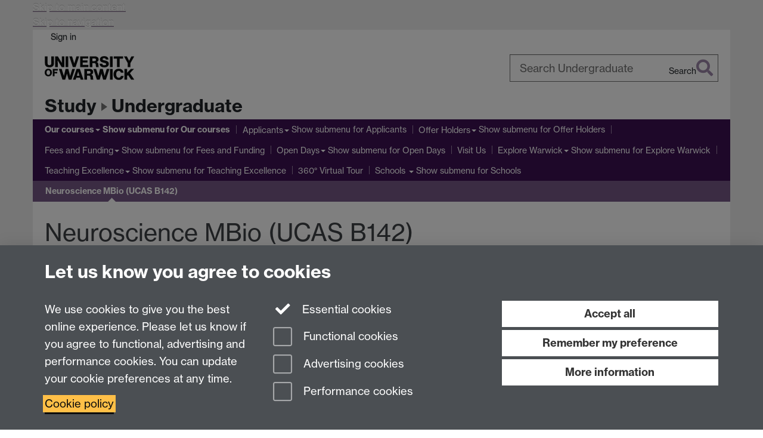

--- FILE ---
content_type: text/html;charset=UTF-8
request_url: https://warwick.ac.uk/study/undergraduate/courses/mbio-neuroscience/
body_size: 41108
content:

<!doctype html>
<html lang="en-GB" class="no-js">
    <head>
        <base href="https://warwick.ac.uk/study/undergraduate/courses/mbio-neuroscience/">

        <meta charset="utf-8">
<meta http-equiv="X-UA-Compatible" content="IE=edge">
<meta name="viewport" content="width=device-width, initial-scale=1">

<title>Neuroscience MBio (UCAS B142)
</title>

<meta name="description" content="Discover more about our Neuroscience MBio at Warwick. Neuroscience is about understanding the most complex organ in the body – the brain. Of the four degree courses taught by the School of Life Sciences, this is our most specialised degree. ">
<meta name="keywords" content="neuroscience, neurobiology, brain science, biological psychology, psychological, psychology, biopsychology, integrated masters">









    


    


    


<script>
  var dataLayer = [];
  var gtmData = {};

  
  gtmData.analyticsPageUrl = '\/study\/undergraduate\/courses\/mbio-neuroscience';
  gtmData.userAudience = 'NotLoggedIn';
  gtmData.userDepartment = 'Unknown';

  dataLayer.push(gtmData);
</script>


    <script>(function(w,d,s,l,i){w[l]=w[l]||[];w[l].push({'gtm.start':
      new Date().getTime(),event:'gtm.js'});var f=d.getElementsByTagName(s)[0],
      j=d.createElement(s),dl=l!='dataLayer'?'&l='+l:'';j.async=true;j.src=
      'https://www.googletagmanager.com/gtm.js?id='+i+dl;f.parentNode.insertBefore(j,f);
    })(window,document, 'script','dataLayer', 'GTM-55N43RF');</script>








<link rel="search" type="application/opensearchdescription+xml" title="Warwick Search" href="//search.warwick.ac.uk/static/search/osd.xml">



<!-- Google canonical URL - the main URL for this page -->

    
    
        <link rel="canonical" href="https://warwick.ac.uk/study/undergraduate/courses/mbio-neuroscience/">
    












<link rel="apple-touch-icon" sizes="57x57" href="https://d36jn9qou1tztq.cloudfront.net/static_war/render/id7/images/apple-touch-icon-57x57.png.277090071273">
<link rel="apple-touch-icon" sizes="60x60" href="https://d36jn9qou1tztq.cloudfront.net/static_war/render/id7/images/apple-touch-icon-60x60.png.970286183882">
<link rel="apple-touch-icon" sizes="72x72" href="https://d36jn9qou1tztq.cloudfront.net/static_war/render/id7/images/apple-touch-icon-72x72.png.297134993357">
<link rel="apple-touch-icon" sizes="76x76" href="https://d36jn9qou1tztq.cloudfront.net/static_war/render/id7/images/apple-touch-icon-76x76.png.153096085163">
<link rel="apple-touch-icon" sizes="114x114" href="https://d36jn9qou1tztq.cloudfront.net/static_war/render/id7/images/apple-touch-icon-114x114.png.297143414944">
<link rel="apple-touch-icon" sizes="120x120" href="https://d36jn9qou1tztq.cloudfront.net/static_war/render/id7/images/apple-touch-icon-120x120.png.253162444814">
<link rel="apple-touch-icon" sizes="144x144" href="https://d36jn9qou1tztq.cloudfront.net/static_war/render/id7/images/apple-touch-icon-144x144.png.109656710229">
<link rel="apple-touch-icon" sizes="152x152" href="https://d36jn9qou1tztq.cloudfront.net/static_war/render/id7/images/apple-touch-icon-152x152.png.335700673320">
<link rel="apple-touch-icon" sizes="180x180" href="https://d36jn9qou1tztq.cloudfront.net/static_war/render/id7/images/apple-touch-icon-180x180.png.165120660824">

<!-- Light mode favicons -->
<link rel="icon" type="image/png" href="https://d36jn9qou1tztq.cloudfront.net/static_war/render/id7/images/favicon-32x32.png.316569982511" media="(prefers-color-scheme: light)" sizes="32x32">
<link rel="icon" type="image/png" href="https://d36jn9qou1tztq.cloudfront.net/static_war/render/id7/images/favicon-96x96.png.315251778329" media="(prefers-color-scheme: light)" sizes="96x96">


<!-- Dark mode favicons -->
<link rel="icon" type="image/png" href="https://d36jn9qou1tztq.cloudfront.net/static_war/render/id7/images/favicon-dark-mode-32x32.png.252829598456" media="(prefers-color-scheme: dark)" sizes="32x32">
<link rel="icon" type="image/png" href="https://d36jn9qou1tztq.cloudfront.net/static_war/render/id7/images/favicon-dark-mode-96x96.png.250204755045" media="(prefers-color-scheme: dark)" sizes="96x96">


<!-- Fallback favicon -->
<link rel="shortcut icon" type="image/png" href="https://d36jn9qou1tztq.cloudfront.net/static_war/render/id7/images/apple-touch-icon-57x57.png.277090071273" sizes="16x16">

<link rel="manifest" href="https://d36jn9qou1tztq.cloudfront.net/static_war/manifest.json.944374684100" />





    
        <meta name="theme-color" content="#3c1053">
    
    




<!-- Pre-load FontAwesome Pro font files. Browsers supporting link[rel="preload"] all support woff2 -->
<link rel="preload" href="https://d36jn9qou1tztq.cloudfront.net/static_war/render/id7/fonts/fa-light-300.woff2.149420877782" as="font" crossorigin="anonymous">
<link rel="preload" href="https://d36jn9qou1tztq.cloudfront.net/static_war/render/id7/fonts/fa-regular-400.woff2.125978268307" as="font" crossorigin="anonymous">
<link rel="preload" href="https://d36jn9qou1tztq.cloudfront.net/static_war/render/id7/fonts/fa-solid-900.woff2.254471731011" as="font" crossorigin="anonymous">
<link rel="preload" href="https://d36jn9qou1tztq.cloudfront.net/static_war/render/id7/fonts/fa-brands-400.woff2.242713519285" as="font" crossorigin="anonymous">
<link rel="preload" href="https://d36jn9qou1tztq.cloudfront.net/static_war/render/id7/fonts/fa-duotone-900.woff2.211389069736" as="font" crossorigin="anonymous">


    
    
        <link rel="stylesheet" href="https://use.typekit.net/iog2qgq.css" integrity="sha384-+x2FJzFv9tjoA+oOkn7vinOu4+0RukcFD+DmbGYztER64c2XBUQs25LT+7wXccdt" crossorigin="anonymous">

        
        
        
        <link rel="stylesheet" href="https://d36jn9qou1tztq.cloudfront.net/static_war/render/id7/css/pack7-2025.css.192635482137" type="text/css">
        
        
    
    



<!-- Pre-load the statuspage CSS, then after the page finishes loading, parse it -->
<link rel="preload" href="https://d36jn9qou1tztq.cloudfront.net/static_war/render/statuspage-widget/main.css.246290990343" as="style" onload="this.onload=null;this.rel='stylesheet'">



    
    
    
        <link rel="shortcut icon" type="image/x-icon" href="https://d36jn9qou1tztq.cloudfront.net/static_war/render/id7/images/favicon.ico.818956143149">
        <link rel="shortcut icon" type="image/x-icon" href="https://d36jn9qou1tztq.cloudfront.net/static_war/render/id7/images/favicon.ico.818956143149" media="(prefers-color-scheme: light)">
        <link rel="shortcut icon" type="image/x-icon" href="https://d36jn9qou1tztq.cloudfront.net/static_war/render/id7/images/favicon-dark-mode.ico.293128118921" media="(prefers-color-scheme: dark)">
    





    <link rel="stylesheet" href="https://d36jn9qou1tztq.cloudfront.net/static_site/study/undergraduate/site.css.727357568377" type="text/css">





    <script type="text/javascript" src="https://d36jn9qou1tztq.cloudfront.net/static_war/render/id7/js/id7-bundle-render.js.232834131343"></script>

    <script type="text/javascript" src="https://d36jn9qou1tztq.cloudfront.net/static_war/sitebuilder.js.120480103277"></script>





    <script type="text/javascript" src="https://d36jn9qou1tztq.cloudfront.net/static_site/study/undergraduate/site.js.111592090623"></script>





<script type="text/javascript">
    SitebuilderInfo.url = '/study/undergraduate/courses/mbio-neuroscience';
    SitebuilderInfo.lastUpdated = 1762342515070;
    SitebuilderInfo.lastContentUpdated = 1738683988075;
    SitebuilderInfo.buildTimestamp = '1761735193249';
</script>



<script src="https://d36jn9qou1tztq.cloudfront.net/static_war/render/scripts/global-permission.js.327690442748"></script>




<!-- main parsed links -->

    <link rel="stylesheet" type="text/css" href="../course-outline2026.css" data-user-link="true">




<link rel="alternate"
      type="application/rss+xml"
      title="Changes in /study/undergraduate/ (RSS 2.0)"
      href="https://warwick.ac.uk/sitebuilder2/api/rss/siteChanges.rss?page=/study/undergraduate">

<!-- main parsed styles -->


<!-- rhs parsed styles -->


<!-- main parsed scripts -->

    <script type="application/ld+json" data-user-script="true">
{
  "@context": "http://schema.org/",
  "@type": "schema:Course",
  "description": "Life Sciences provides a wide range of biology-focused degree courses. Advances in new technologies, including genomics and integrative biology, have made this varied discipline more exciting than ever. We teach and research the processes of life from the molecular, right through to whole animal and the environment, to understand the cellular, molecular and physiological interactions that are fundamental to biology and medicine.",
  "schema:courseCode": "B142",
  "schema:name": "Neuroscience (MBIO)",
  "schema:provider": {
    "@type": "schema:CollegeOrUniversity",
    "schema:name": "University of Warwick",
    "schema:url": "https://warwick.ac.uk"},
  "schema:image": "https://warwick.ac.uk/study/undergraduate/courses/neurosciencembio/banner.jpg"
 
}
</script>

    <script type="text/javascript" src="/study/undergraduate/courses/bootstrap-tabcollapse2022.js" data-user-script="true"></script>

    <script type="text/javascript" src="/study/undergraduate/courses/course-outline2022.js" data-user-script="true"></script>


<!-- rhs parsed scripts -->



    

    
        
            
            
            
            
        
    


    </head>

    
    
    
    
        
    

    
    

    <body class="in-study in-undergraduate in-courses in-mbio-neuroscience id7-point-1">
        


  
  
  



  <noscript><iframe src="https://www.googletagmanager.com/ns.html?id=GTM-55N43RF&advertisingPermission=&functionalPermission=&performancePermission="
                    height="0" width="0" style="display:none;visibility:hidden"></iframe></noscript>






        <div class="id7-left-border"></div>
        <div class="id7-fixed-width-container">
            <a class="sr-only sr-only-focusable" href="#main">Skip to main content</a>
            <a class="sr-only sr-only-focusable" href="#primary-nav" accesskey="N">Skip to navigation</a>

            <header class="id7-page-header">
                <div class="id7-utility-masthead">
    <nav class="id7-utility-bar" aria-label="Utility bar">
    <ul>
        

            

            
                
            

            
                
                    
                    
                        
                    
                
            

        

        
            
            
                
                
                
                    
                    
                        
<li id="sign-in-link"><a  href="https://websignon.warwick.ac.uk/origin/slogin?shire=https%3A%2F%2Fwarwick.ac.uk%2Fsitebuilder2%2Fshire-read&amp;providerId=urn%3Awarwick.ac.uk%3Asitebuilder2%3Aread%3Aservice&amp;target=https%3A%2F%2Fwarwick.ac.uk%2Fstudy%2Fundergraduate%2Fcourses%2Fmbio-neuroscience%2F" rel="nofollow" class="ut" 
>Sign in</a> </li>

                    
                
            
            
        
    </ul>
</nav>

    <div class="id7-masthead">
    <div class="id7-masthead-contents">
        <div class="clearfix">
            <div class="id7-logo-column">
                
                    <div class="id7-logo-row">
                        <div class="id7-logo">
                            <a href="https://warwick.ac.uk/" title="University of Warwick homepage">
                                
                                
                                <img src="https://d36jn9qou1tztq.cloudfront.net/static_war/render/id7/images/wordmark.svg.136055278947" alt="University of Warwick homepage">
                                
                                
                                
                            </a>
                        </div>

                        
                            
                            
                            
                            
                            
                            
                                <nav class="id7-site-links"  aria-label="Site links">
                                    <ul>
                                        <li><a href="https://warwick.ac.uk/study">Study</a></li>
                                        <li><a href="https://warwick.ac.uk/research">Research</a></li>
                                        <li><a href="https://warwick.ac.uk/business">Business</a></li>
                                        <li><a href="https://warwick.ac.uk/alumni">Alumni</a></li>
                                        <li><a href="https://warwick.ac.uk/news">News</a></li>
                                        <li><a href="https://warwick.ac.uk/engagement">Engagement</a></li>
                                        
                                    </ul>
                                </nav>
                            
                        
                    </div>
                
            </div>
            <div class="id7-search-column">
                
                    <div class="id7-search">
                        
                            
                                <form action="//search.warwick.ac.uk/website" role="search">
                                    <input type="hidden" name="source" value="https://warwick.ac.uk/study/undergraduate/courses/mbio-neuroscience/">
                                    <div class="form-group">
                                        <div class="id7-search-box-container floating-label">
                                            <input type="search" class="form-control input-lg" id="id7-search-box" name="q" placeholder="Search Warwick" data-suggest="go" aria-label="Search Warwick">
                                            <label for="id7-search-box">Search Warwick</label>
                                            <button type="submit" class="search-button"><span class="sr-only">Search</span><i class="fas fa-search fa-2x" aria-hidden="true"></i></button>
                                        </div>
                                    </div>
                                </form>
                            
                            
                        
                    </div>
                
            </div>
        </div>

        
            <div class="id7-header-text clearfix">
                <h2 class="h1">
                    
                        
                        
                        
                            
                                
                                
                            
                            
                        

                        <span class="id7-parent-site-link" data-short-title="Study"><a href="/study/" title="Study home page">Study</a></span>
                    

                    
                    

                    <span class="id7-current-site-link" data-short-title="Undergraduate">
                        <a accesskey="1" title="Undergraduate home page [1]" href="https://warwick.ac.uk/study/undergraduate/">Undergraduate</a>
                    </span>
                </h2>
            </div>
        
    </div>
</div>

</div>

                
                    <div class="id7-navigation" id="primary-nav">
                        <nav class="navbar navbar-primary hidden-xs" role="navigation" aria-label="Primary navigation"> <ul class="nav navbar-nav"><li class="next-secondary active first dropdown recently-updated" data-lastmodified="1762432677168"> <a href="https://warwick.ac.uk/study/undergraduate/courses/" data-page-url="/study/undergraduate/courses/">Our courses</a> <ul class="dropdown-menu" role="menu"><li class="recently-updated" data-lastmodified="1762342515070"> <a href="https://warwick.ac.uk/study/undergraduate/courses/mbio-neuroscience/" data-page-url="/study/undergraduate/courses/mbio-neuroscience/">Neuroscience MBio (UCAS B142)</a> </li></ul> </li><li class="second dropdown" data-lastmodified="1761294133752"> <a href="https://warwick.ac.uk/study/undergraduate/apply/" data-page-url="/study/undergraduate/apply/">Applicants</a> <ul class="dropdown-menu" role="menu"><li data-lastmodified="1760362718715"> <a href="https://warwick.ac.uk/study/undergraduate/apply/how-to-apply/" data-page-url="/study/undergraduate/apply/how-to-apply/">How to apply to Warwick</a> </li><li data-lastmodified="1761317048928"> <a href="https://warwick.ac.uk/study/undergraduate/apply/dates/" data-page-url="/study/undergraduate/apply/dates/">Key dates</a> </li><li data-lastmodified="1760362718715"> <a href="https://warwick.ac.uk/study/undergraduate/apply/entry-requirements/" data-page-url="/study/undergraduate/apply/entry-requirements/">Entry Requirements</a> </li><li data-lastmodified="1761393160761"> <a href="https://warwick.ac.uk/study/undergraduate/apply/english-language-requirements/" data-page-url="/study/undergraduate/apply/english-language-requirements/">English Language Requirements</a> </li><li class="recently-updated" data-lastmodified="1762258693442"> <a href="https://warwick.ac.uk/study/undergraduate/apply/admissions-tests/" data-page-url="/study/undergraduate/apply/admissions-tests/">Admissions Tests (TMUA)</a> </li><li class="recently-updated" data-lastmodified="1762352603847"> <a href="https://warwick.ac.uk/study/undergraduate/apply/contextual-offers/" data-page-url="/study/undergraduate/apply/contextual-offers/">Contextual Offers</a> </li><li data-lastmodified="1761393496578"> <a href="https://warwick.ac.uk/study/undergraduate/apply/extenuating-circumstances/" data-page-url="/study/undergraduate/apply/extenuating-circumstances/">Extenuating circumstances</a> </li><li data-lastmodified="1760625697940"> <a href="https://warwick.ac.uk/study/undergraduate/apply/personal-statement/" data-page-url="/study/undergraduate/apply/personal-statement/">Personal statement</a> </li><li data-lastmodified="1760362718715"> <a href="https://warwick.ac.uk/study/undergraduate/apply/your-reference/" data-page-url="/study/undergraduate/apply/your-reference/">Your reference</a> </li><li data-lastmodified="1760697251349"> <a href="https://warwick.ac.uk/study/undergraduate/apply/faqs/" data-page-url="/study/undergraduate/apply/faqs/">Applying to Warwick FAQs</a> </li><li data-lastmodified="1760362718715"> <a href="https://warwick.ac.uk/study/undergraduate/apply/parent/" data-page-url="/study/undergraduate/apply/parent/">Guidance for parents and carers</a> </li><li data-lastmodified="1761658879969"> <a href="https://warwick.ac.uk/study/undergraduate/apply/afteryouhaveapplied/" data-page-url="/study/undergraduate/apply/afteryouhaveapplied/">After you have applied</a> </li></ul> </li><li class="dropdown recently-updated" data-lastmodified="1761920524335"> <a href="https://warwick.ac.uk/study/undergraduate/offer-holders/" data-page-url="/study/undergraduate/offer-holders/">Offer Holders</a> <ul class="dropdown-menu" role="menu"><li data-lastmodified="1760111171856"> <a href="https://warwick.ac.uk/study/undergraduate/offer-holders/offer-holder-guide/" data-page-url="/study/undergraduate/offer-holders/offer-holder-guide/">Offer Holder guide</a> </li><li data-lastmodified="1760971268307"> <a href="https://warwick.ac.uk/study/undergraduate/offer-holders/verification/" data-page-url="/study/undergraduate/offer-holders/verification/">Verification</a> </li><li data-lastmodified="1760111171856"> <a href="https://warwick.ac.uk/study/undergraduate/offer-holders/results/" data-page-url="/study/undergraduate/offer-holders/results/">Results</a> </li></ul> </li><li class="dropdown" data-lastmodified="1761294133752"> <a href="https://warwick.ac.uk/study/undergraduate/studentfunding/" data-page-url="/study/undergraduate/studentfunding/">Fees and Funding</a> <ul class="dropdown-menu" role="menu"><li data-lastmodified="1760111171856"> <a href="https://warwick.ac.uk/study/undergraduate/studentfunding/course-costs/" data-page-url="/study/undergraduate/studentfunding/course-costs/">Fees and course costs</a> </li><li class="recently-updated" data-lastmodified="1762168645105"> <a href="https://warwick.ac.uk/study/undergraduate/studentfunding/living-costs/" data-page-url="/study/undergraduate/studentfunding/living-costs/">Living costs</a> </li><li data-lastmodified="1760111171856"> <a href="https://warwick.ac.uk/study/undergraduate/studentfunding/scholarships-and-bursaries/" data-page-url="/study/undergraduate/studentfunding/scholarships-and-bursaries/">Scholarships and bursaries</a> </li><li data-lastmodified="1760111171856"> <a href="https://warwick.ac.uk/study/undergraduate/studentfunding/student-loans/" data-page-url="/study/undergraduate/studentfunding/student-loans/">UK and EU student loans</a> </li></ul> </li><li class="dropdown recently-updated" data-lastmodified="1761899938815"> <a href="https://warwick.ac.uk/study/undergraduate/opendays/" data-page-url="/study/undergraduate/opendays/">Open Days</a> <ul class="dropdown-menu" role="menu"><li class="recently-updated" data-lastmodified="1761899936716"> <a href="https://warwick.ac.uk/study/undergraduate/opendays/virtual/" data-page-url="/study/undergraduate/opendays/virtual/">Undergraduate Virtual Events</a> </li><li class="recently-updated" data-lastmodified="1761900689781"> <a href="https://warwick.ac.uk/study/undergraduate/opendays/faqs/" data-page-url="/study/undergraduate/opendays/faqs/">Open Day FAQs</a> </li><li class="recently-updated" data-lastmodified="1761899936712"> <a href="https://warwick.ac.uk/study/undergraduate/opendays/access-requirements/" data-page-url="/study/undergraduate/opendays/access-requirements/">Accessibility</a> </li><li class="recently-updated" data-lastmodified="1761899936717"> <a href="https://warwick.ac.uk/study/undergraduate/opendays/getting-here/" data-page-url="/study/undergraduate/opendays/getting-here/">Getting to campus</a> </li></ul> </li><li data-lastmodified="1761294133752"> <a href="https://warwick.ac.uk/study/undergraduate/visits/" data-page-url="/study/undergraduate/visits/">Visit Us</a></li><li class="dropdown" data-lastmodified="1761313209738"> <a href="https://warwick.ac.uk/study/undergraduate/explore/" data-page-url="/study/undergraduate/explore/">Explore Warwick</a> <ul class="dropdown-menu" role="menu"><li data-lastmodified="1761313209738"> <a href="https://warwick.ac.uk/study/undergraduate/explore/around/" data-page-url="/study/undergraduate/explore/around/">Around campus</a> </li><li data-lastmodified="1761313209738"> <a href="https://warwick.ac.uk/study/undergraduate/explore/accommodation/" data-page-url="/study/undergraduate/explore/accommodation/">Accommodation</a> </li><li data-lastmodified="1761313209738"> <a href="https://warwick.ac.uk/study/undergraduate/explore/arts/" data-page-url="/study/undergraduate/explore/arts/">Arts, culture and events</a> </li><li data-lastmodified="1761313209738"> <a href="https://warwick.ac.uk/study/undergraduate/explore/employability/" data-page-url="/study/undergraduate/explore/employability/">Career support</a> </li><li data-lastmodified="1761313209738"> <a href="https://warwick.ac.uk/study/undergraduate/explore/local-shops/" data-page-url="/study/undergraduate/explore/local-shops/">Food and shops</a> </li><li data-lastmodified="1761313209738"> <a href="https://warwick.ac.uk/study/undergraduate/explore/social/" data-page-url="/study/undergraduate/explore/social/">Social life</a> </li><li data-lastmodified="1761313209738"> <a href="https://warwick.ac.uk/study/undergraduate/explore/study-abroad/" data-page-url="/study/undergraduate/explore/study-abroad/">Study abroad</a> </li><li data-lastmodified="1761313209738"> <a href="https://warwick.ac.uk/study/undergraduate/explore/study/" data-page-url="/study/undergraduate/explore/study/">Why study at Warwick?</a> </li><li data-lastmodified="1761313209738"> <a href="https://warwick.ac.uk/study/undergraduate/explore/support/" data-page-url="/study/undergraduate/explore/support/">Student support</a> </li><li data-lastmodified="1761313209738"> <a href="https://warwick.ac.uk/study/undergraduate/explore/students/" data-page-url="/study/undergraduate/explore/students/">Unibuddy</a> </li></ul> </li><li class="dropdown" data-lastmodified="1761294133752"> <a href="https://warwick.ac.uk/study/undergraduate/teaching-excellence/" data-page-url="/study/undergraduate/teaching-excellence/">Teaching Excellence</a> <ul class="dropdown-menu" role="menu"><li data-lastmodified="1761393576855"> <a href="https://warwick.ac.uk/study/undergraduate/teaching-excellence/faculty-of-arts/" data-page-url="/study/undergraduate/teaching-excellence/faculty-of-arts/">Faculty of Arts</a> </li><li data-lastmodified="1761393330310"> <a href="https://warwick.ac.uk/study/undergraduate/teaching-excellence/faculty-of-science-engineering-medicine/" data-page-url="/study/undergraduate/teaching-excellence/faculty-of-science-engineering-medicine/">Faculty of Science, Engineering and Medicine</a> </li><li data-lastmodified="1760111171856"> <a href="https://warwick.ac.uk/study/undergraduate/teaching-excellence/faculty-of-social-sciences/" data-page-url="/study/undergraduate/teaching-excellence/faculty-of-social-sciences/">Faculty of Social Sciences</a> </li></ul> </li><li data-lastmodified="1761294133752"> <a href="https://warwick.ac.uk/study/undergraduate/virtualtour/" data-page-url="/study/undergraduate/virtualtour/">360° Virtual Tour</a></li><li class="dropdown" data-lastmodified="1761294133752"> <a href="https://warwick.ac.uk/study/undergraduate/schools/" data-page-url="/study/undergraduate/schools/">Schools </a> <ul class="dropdown-menu" role="menu"><li data-lastmodified="1761143443619"> <a href="https://warwick.ac.uk/study/undergraduate/schools/eventsforschools/" data-page-url="/study/undergraduate/schools/eventsforschools/">Events for Schools and Colleges</a> </li><li data-lastmodified="1760111171856"> <a href="https://warwick.ac.uk/study/undergraduate/schools/faq/" data-page-url="/study/undergraduate/schools/faq/">Frequently Asked Questions</a> </li><li data-lastmodified="1760111171856"> <a href="https://warwick.ac.uk/study/undergraduate/schools/meettheteam/" data-page-url="/study/undergraduate/schools/meettheteam/">Meet the team</a> </li><li data-lastmodified="1761842445941"> <a href="https://warwick.ac.uk/study/undergraduate/schools/events/" data-page-url="/study/undergraduate/schools/events/">Visit our Campus</a> </li></ul> </li></ul></nav><nav class="navbar navbar-secondary" role="navigation" aria-label="Secondary navigation"> <ul class="nav navbar-nav"><li class="nav-breadcrumb first recently-updated" data-lastmodified="1762432677168"> <a href="https://warwick.ac.uk/study/undergraduate/courses/" data-page-url="/study/undergraduate/courses/">Our courses</a></li><li class="active nav-breadcrumb second last recently-updated" data-lastmodified="1762342515070"> <a tabindex="0" data-page-url="/study/undergraduate/courses/mbio-neuroscience/">Neuroscience MBio (UCAS B142)</a></li></ul></nav>
                    </div>
                
            </header>

            
            <main id="main" class="id7-main-content-area">
                <header>
                    <div class="id7-horizontal-divider">
                        <svg xmlns="http://www.w3.org/2000/svg" x="0" y="0" version="1.1" width="1130" height="41" viewBox="0, 0, 1130, 41">
                            <path d="m 0,0.5 1030.48, 0 22.8,40 16.96,-31.4 16.96,31.4 22.8,-40 20,0" class="divider" stroke="#383838" fill="none" />
                        </svg>
                    </div>

                    
                    <div class="id7-page-title
                        
                        
                        ">
                        <h1>
                            
                            
                                Neuroscience MBio (UCAS B142)

                            
                        </h1>
                    </div>
                </header>

                

                
                <div class="id7-main-content">
                    

                    <div class="layout layout-100">
                        <div class="column-1"><div class="column-1-content">
                            
                                
                                    

<!-- Intro Banner START --><div class="image-container">
<figure class="image-with-text full-width"> <p><img src="https://warwick.ac.uk/study/undergraduate/courses/mbio-neuroscience/content-blocks/neuro_1170x375.jpg" alt="Neuroscience students in the lab at the University of Warwick" border="0" /></p> <div class="overlay-image"><p><img src="https://warwick.ac.uk/study/undergraduate/courses/main-content-blocks/ug_2025_phase_1_pattern_overlay_wr.png" alt="" border="0" /></p></div></figure></div><hr class="invisible" /><!-- Intro Banner END -->

<!-- 6x Key Info Icons START --> 
<div class="row hidden-sm hidden-md hidden-lg hidden-xl info-block-container margins" style="background-color: #735984; margin-top: -5em">
<br />

<div class="row equal-height-xs"> 
<div class="col1 col-xs-6 info-block"> 
<div> 
<p class="icon"><i class="fas fa-university fa-2x"></i></p> 
<div class="info-title"><p><strong>UCAS code</strong></p>

</div> 
<div class="info-content"><p>B142</p></div> 
</div> 
</div> 
<div class="col1 col-xs-6 info-block"> 
<div> 
<p class="icon"><i class="fas fa-calendar-day fa-2x"></i></p> 
<div class="info-title"><p><strong>Start date</strong></p>

</div> 
<div class="info-content"><p>28 September 2026</p></div> 
</div> 
</div> 
</div> 
<div class="row equal-height-xs"> 
<div class="col1 col-xs-6  info-block"> 
<div> 
<p class="icon"><i class="far fa-clock fa-2x"></i></p> 
<div class="info-title"><p><strong>Duration</strong></p>

</div> 
<div class="info-content"><p>4 years full-time</p></div> 
</div> 
</div> 
<div class="col2 col-xs-6 info-block"> 
<div> 
<p class="icon"><i class="fas fa-graduation-cap fa-2x"></i></p> 
<div class="info-title"><p><strong>Qualification</strong></p>

</div> 
<div class="info-content"><p>Master of Bioscience (MBio)</p></div> 
</div> 
</div> 
</div> 
<div class="row equal-height-xs"> 
<div class="col2 col-xs-6 info-block"> 
<div> 
<p class="icon"><i class="fas fa-chalkboard-teacher fa-2x"></i></p> 
<div class="info-title"><p><strong>Led by</strong></p>

</div> 
<div class="info-content"><p>School of Life Sciences</p></div> 
</div> 
</div> 
<div class="col2 col-xs-6 info-block"> 
<div> 
<p class="icon"><i class="fas fa-map-marker-alt fa-2x"></i></p> 
<div class="info-title"><p><strong>Location</strong></p>

</div> 
<div class="info-content"><p>University of Warwick</p></div> 
</div> 
</div> 
</div> 
</div><div class="row equal-height-md hidden-xs info-block-container margins" style="margin-top: -5em; background-color: #735984; position: relative; padding-bottom: 1em;"> 
<div class="col1 col-xs-6 col-sm-4 col-md-2 info-block"> 
<div> 
<p class="icon"><i class="fas fa-university fa-2x"></i></p> 
<div class="info-title"><p><strong>UCAS code</strong></p>

</div> 
<div class="info-content"><p>B142</p></div> 
</div> 
</div> 
<div class="col1 col-xs-6 col-sm-4 col-md-2 info-block"> 
<div> 
<p class="icon"><i class="fas fa-calendar-day fa-2x"></i></p> 
<div class="info-title"><p><strong>Start date</strong></p>

</div> 
<div class="info-content"><p>28 September 2026</p></div> 
</div> 
</div> 
<div class="col1 col-xs-6 col-sm-4 col-md-2 info-block"> 
<div> 
<p class="icon"><i class="far fa-clock fa-2x"></i></p> 
<div class="info-title"><p><strong>Duration</strong></p>

</div> 
<div class="info-content"><p>4 years full-time</p></div> 
</div> 
</div> 
<div class="col2 col-xs-6 col-sm-4 col-md-2 info-block"> 
<div> 
<p class="icon"><i class="fas fa-graduation-cap fa-2x"></i></p> 
<div class="info-title"><p><strong>Qualification</strong></p>

</div> 
<div class="info-content"><p>Master of Bioscience (MBio)</p></div> 
</div> 
</div> 
<div class="col2 col-xs-6 col-sm-4 col-md-2 info-block"> 
<div> 
<p class="icon"><i class="fas fa-chalkboard-teacher fa-2x"></i></p> 
<div class="info-title"><p><strong>Led by</strong></p>

</div> 
<div class="info-content"><p>School of Life Sciences</p></div> 
</div> 
</div> 
<div class="col2 col-xs-6 col-sm-4 col-md-2 info-block"> 
<div> 
<p class="icon"><i class="fas fa-map-marker-alt fa-2x"></i></p> 
<div class="info-title"><p><strong>Location</strong></p>

</div> 
<div class="info-content"><p>University of Warwick</p></div> 
</div> 
</div> 
</div> 
	<!-- Stick C2A Buttons Style, ED and CH -->
<div class="level-banner">Undergraduate</div>
<div class="sticky-cta-buttons"><p><a class="sticky-link" href="https://warwick.ac.uk/study/undergraduate/opendays">Open Days <i class="far fa-chevron-right" aria-hidden="true"></i></a></p> <p><a class="sticky-link" href="https://warwick.ac.uk/study/undergraduate/enquire/">Enquire now <i class="far fa-chevron-right" aria-hidden="true"></i></a></p> <p><a class="sticky-link" href="https://digital.ucas.com/coursedisplay/results/courses?studyYear=2026&amp;destination=Undergraduate&amp;attendanceTypes=Full-time&amp;providers=University%20of%20Warwick&amp;postcodeDistanceSystem=imperial&amp;pageNumber=1&amp;sort=MostRelevant&amp;clearingPreference=None">Apply via UCAS <i class="fas fa-laptop" aria-hidden="true"></i></a></p></div>
<!-- Sticky CTA Buttons Script, ED and CH -->

<!-- CMS Contributor Buttons START --> 
 
<!-- CMS Contributor Buttons END --> 
<hr class="invisible" /> 
<!-- 6x Key Info Icons END --> 
<div class="container-text margins"> <h2 class="gray-md">Discover more about our <span class="purple-md">Neuroscience MBio</span> at Warwick</h2> 
<p class="large"><p>Neuroscience is about understanding the most complex organ in the body &ndash; the brain. Of the four degree courses taught by the School of Life Sciences, this is our most specialised degree. This course will appeal to those who have a strong interest in how the brain and central nervous system works, neurological diseases and treatments.</p>
<p>This course has received full accreditation from the <a href="https://www.rsb.org.uk/" rel="noopener" target="_blank">Royal Society of Biology (RSB)<i class='new-window-link' aria-hidden='true' title='Link opens in a new window'></i><span class='sr-only'>Link opens in a new window</span></a>.</p></p> 
<hr style="border-color: #fff;" /> <a name="tabs-top" class="tab-top"></a>   <section class="bulletpoints"> 
    <div class="hp-layout"> 
      <nav> <ul class="nav nav-tabs nav-stacked" id="eng-tabs">
<li class="active"><a data-toggle="tab" href="#course-tab-2">Overview</a></li>
<li><a data-toggle="tab" href="#course-tab-3">Modules</a></li>
<li><a data-toggle="tab" href="#course-tab-1">Entry requirements</a></li>
<li><a data-toggle="tab" href="#course-tab-6">Fees and funding</a></li>
<li><a data-toggle="tab" href="#course-tab-5">Teaching</a></li>
<li><a data-toggle="tab" href="#course-tab-4">Assessment</a></li>
<li><a data-toggle="tab" href="#course-tab-8">Careers</a></li>
<li><a data-toggle="tab" href="#course-tab-9">Department</a></li>
<li class="hidden-sm hidden-xs no-accordion"><a data-toggle="tab" class="has-sub-menu" href="#course-tab-10"><span class="tab-name">Explore Warwick </span><i class="fa fa-caret-right"></i></a>
<ul class="nav nav-tabs nav-stacked nav-sub-menu hidden-sm hidden-xs" id="life-tabs">
<li class="hidden-sm hidden-xs"><a data-toggle="tab" href="#life-tab-1">Accommodation</a></li>
<li class="hidden-sm hidden-xs"><a data-toggle="tab" href="#life-tab-2">Campus life</a></li>
<li class="hidden-sm hidden-xs"><a data-toggle="tab" href="#life-tab-3">Food and drink</a></li>
<li class="hidden-sm hidden-xs"><a data-toggle="tab" href="#life-tab-4">Societies</a></li>
<li class="hidden-sm hidden-xs"><a data-toggle="tab" href="#life-tab-5">Sports</a></li>
<li class="hidden-sm hidden-xs"><a data-toggle="tab" href="#life-tab-6">Study</a></li>
<li class="hidden-sm hidden-xs"><a data-toggle="tab" href="#life-tab-7">Travel</a></li>
<li class="hidden-sm hidden-xs"><a data-toggle="tab" href="#life-tab-8">Wellbeing</a></li>
</ul>
</li>
<li class="hidden-sm hidden-xs no-accordion"><a data-toggle="tab" class="has-sub-menu hidden-sm hidden-xs" href="#course-tab-11"><span class="tab-name">Next steps </span><i class="fa fa-caret-right"></i></a>
<ul class="nav nav-tabs nav-stacked nav-sub-menu hidden-sm hidden-xs" id="steps-tabs">
<li class="hidden-sm hidden-xs"><a data-toggle="tab" href="#steps-tab-1">How to apply</a></li>
<li class="hidden-sm hidden-xs"><a data-toggle="tab" href="#steps-tab-4">Open Days</a></li>
<li class="hidden-sm hidden-xs"><a data-toggle="tab" href="#steps-tab-2">Talk to us</a></li>
<li class="hidden-sm hidden-xs"><a data-toggle="tab" href="#steps-tab-3">Virtual tour</a></li>
<li class="hidden-sm hidden-xs"><a data-toggle="tab" href="#steps-tab-5">Sign up for emails</a></li>
</ul>
</li>
</ul> 
        <ul class="nav nav-tabs nav-stacked">
          <li class="hidden-sm hidden-xs other-tab"><a class="hidden-sm hidden-xs" href="2025">2025 entry <i class="fa fa-caret-right"></i></a> </li>
        </ul>

      </nav>
      <div class="tab-content" id="eng-tabs-content"> 
        <div class="tab-pane fade" id="course-tab-1"> <h3>General entry requirements</h3>

 <!-- A Level Accordion START -->	 
<div class="panel-group" id="accordion-ALevelRequirements"> 
<div class="panel panel-default"> 
<div class="panel-heading" id="headingOneZ"> 
<span class="panel-title"><a class="collapsed" data-toggle="collapse" href="#collapseOneZ" aria-controls="collapseOneZ" role="button" style="text-decoration: none;"><i class="fa fa-plus" aria-hidden="true"></i><h4>A levels</h4>

</a></span> 
</div> 
<div class="panel-collapse collapse" id="collapseOneZ" aria-labelledby="headingOneZ" data-parent="#accordion-ALevelRequirements"> 
<div class="panel-body"> 
<p><h5>A level typical offer</h5>

</p>
<p>AAA including Biology and a second Science (e.g. Chemistry, Physics, Maths, Applied Science, Environmental Science, Statistics, Geology, Geography, or Psychology)</p>
<p>or</p>
<p>A*AA including Biology.</p>
<p><h5>A level additional information</h5>

</p>
<p>Applicants who are not taking Chemistry at A Level must have grade B/6 in GCSE Chemistry or grades BB/66 in GCSE Combined Science.</p>
<p><h5>A level contextual offer</h5>

</p>
<p>We welcome applications from candidates who meet the contextual eligibility criteria and whose predicted grades are close to, or slightly below, the contextual offer level. The typical contextual offer is AAB including Biology, or ABB including Biology and one of the following: Chemistry, Maths, Physics, Environmental Science, Statistics, Geology, Geography, or Psychology. <a href="https://warwick.ac.uk/study/undergraduate/apply/contextual-offers/eligibilitycheck">See if you're eligible.</a></p>
<p><h5>General GCSE requirements</h5>
<p>Unless specified differently above, you will also need a minimum of GCSE grade 4 or C (or an equivalent qualification) in English Language and either Mathematics or a Science subject. <a href="https://warwick.ac.uk/study/undergraduate/apply/entry-requirements">Find out more about our entry requirements and the qualifications we accept</a>.</p>
<p>We advise that you also check the English Language requirements for your course which may specify a higher GCSE English requirement. Please find the information about this below.</p></p> 
</div> 
</div> 
</div> 
</div> 
<!-- A Level Accordion END à 
<!- - IB Accordion START --> 
<div class="panel-group" id="accordion-IBRequirements"> 
<div class="panel panel-default"> 
<div class="panel-heading" id="headingTwoZ"> 
<span class="panel-title"><a class="collapsed" data-toggle="collapse" href="#collapseTwoZ" aria-controls="collapseTwoZ" role="button" style="text-decoration: none;"><i class="fa fa-plus" aria-hidden="true"></i><h4>IB</h4>

</a></span> 
</div> 
<div class="panel-collapse collapse" id="collapseTwoZ" aria-labelledby="headingTwoZ" data-parent="#accordion-IBLevelRequirements"> 
<div class="panel-body"> 
<p><h5>IB typical offer</h5>

</p>
<p>36 including 5 in HL Biology and 5 in HL Chemistry, Physics, Maths, Geography, or Psychology</p>
<p><strong>Or</strong></p>
<p>38 including 5 in HL Biology</p>
<p><strong>Applicants not taking Chemistry at Higher Level must meet essential Chemistry requirements with:</strong></p>
<ul>
<li>Grade 6 in Chemistry at Standard Level</li>
<li>Grade B/6 in GCSE Chemistry (or equivalent)</li>
<li>Grades BB/66 in GCSE Combined Science</li>
</ul>
<h5>IB additional information</h5>
<p><h5>IB contextual offer</h5>

</p>
<p>We welcome applications from candidates who meet the contextual eligibility criteria and whose predicted grades are close to, or slightly below, the contextual offer level. The typical contextual offer is:</p>
<p>32 including 5 in HL Biology and 5 in HL Chemistry, Physics, Maths, Geography, or Psychology.</p>
<p><strong>Or </strong></p>
<p>34 including 5 in HL Biology</p>
<p><strong>Applicants not taking Chemistry at Higher Level must meet essential Chemistry requirements with:</strong></p>
<ul>
<li>Grade 6 in Chemistry at Standard Level</li>
<li>Grade B/6 in GCSE Chemistry (or equivalent)</li>
<li>Grades BB/66 in GCSE Combined Science</li>
</ul>
<p><a href="https://warwick.ac.uk/study/undergraduate/apply/contextual-offers/eligibilitycheck">See if you're eligible.</a></p>
<p><h5>General GCSE requirements</h5>
<p>Unless specified differently above, you will also need a minimum of GCSE grade 4 or C (or an equivalent qualification) in English Language and either Mathematics or a Science subject. <a href="https://warwick.ac.uk/study/undergraduate/apply/entry-requirements">Find out more about our entry requirements and the qualifications we accept</a>.</p>
<p>We advise that you also check the English Language requirements for your course which may specify a higher GCSE English requirement. Please find the information about this below.</p></p> 
</div> 
</div> 
</div> 
</div> 
<!-- IB Accordion END --> 
<!-- BTEC Accordion START --> 
<div class="panel-group" id="accordion-BTECRequirements"> 
<div class="panel panel-default"> 
<div class="panel-heading" id="headingThreeZ"> 
<span class="panel-title"><a class="collapsed" data-toggle="collapse" href="#collapseThreeZ" aria-controls="collapseThreeZ" role="button" style="text-decoration: none;"><i class="fa fa-plus" aria-hidden="true"></i><h4>Other UK qualifications</h4></a></span> 
</div> 
<div class="panel-collapse collapse" id="collapseThreeZ" aria-labelledby="headingThreeZ" data-parent="#accordion-IBLevelRequirements"> 
<div class="panel-body"> 
<h5>BTEC</h5>
<p>We welcome applications from students taking BTECs as long as essential subject requirements are met. We are happy to consider applicants who are studying BTECs alongside A Level Biology. We are also happy to consider applicants who have taken the BTEC Level 3 National Extended Diploma in Applied Science on an individual basis.</p>
<h5>Scotland Advanced Highers</h5>
<p data-renderer-start-pos="7431">AA in two Advanced Highers in Biology and one of the following: Chemistry, Mathematics, Mathematics of Mechanics, Physics, Statistics, Engineering Science, or Psychology - and AAB in three further Highers subjects.</p>
<p data-renderer-start-pos="7647">AA in two Advanced Highers including Biology and AAA in three further Highers subjects.</p>
<p>Applicants who are not taking Chemistry at Advanced Higher must have grade B in Chemistry at either National 5 or Higher.</p>
<h5>Welsh Baccalaureate</h5>
<p data-renderer-start-pos="7757">AAB in three subjects at A level including Biology and one of the following: Chemistry, Maths, Physics, Environmental Science, Statistics, Geology, Geography, or Psychology - plus grade C in the Advanced Skills Baccalaureate Wales.</p>
<p data-renderer-start-pos="7990">AAA in three subjects at A level including Biology plus grade C in the Advanced Skills Baccalaureate Wales.</p>
<p>Applicants who are not taking Chemistry at A level must have grade B/6 in GCSE Chemistry or grades BB/66 in GCSE Combined Science.</p>
<h5>Access to Higher Education Diplomas</h5>
<p>We will consider applicants returning to study who are presenting a QAA-recognised Access to Higher Education Diploma on a case-by-case basis.</p>
<p>Typically, we require 45 Credits at Level 3, including Distinction in 33 Level 3 credits and Merit in 12 Level 3 Credits. We may also require subject specific credits or an A level to be studied alongside the Access to Higher Education Diploma to fulfil essential subject requirements.</p>
<p><h5>General GCSE requirements</h5>
<p>Unless specified differently above, you will also need a minimum of GCSE grade 4 or C (or an equivalent qualification) in English Language and either Mathematics or a Science subject. <a href="https://warwick.ac.uk/study/undergraduate/apply/entry-requirements">Find out more about our entry requirements and the qualifications we accept</a>.</p>
<p>We advise that you also check the English Language requirements for your course which may specify a higher GCSE English requirement. Please find the information about this below.</p></p> 
</div> 
</div> 
</div> 
</div> 
<!-- BTEC Accordion END -->  
          <hr /> <h4>International qualifications</h4>

 <div id="international-entry-requirements form-group"><select id="international-dropdown" class="form-control" name="international" aria-label="Select country for international entry requirements"></select>   <div id="international-content"></div>

</div>

<script>
				jQuery(function($) {
					const url = '/sitebuilder2/api/dataentry/entries.json?page=/study/international/admissions/ug';
					let dropdown = $('#international-dropdown');
					let dropdownContent = $('#international-content');
					let lookup = [];

					dropdown.empty();
					dropdown.append('<option selected="true" disabled>Choose country</option>');
					dropdown.prop('selectedIndex', 0);

					$.getJSON(url, function (data) {
						var d = data.items;
						$.each(d, function (i, country) {
							dropdown.append($('<option></option>').attr('value', country.entryId).text(country.title));
							lookup[country.entryId] = country.content;
						})
					});

					dropdown.change(function() {
						dropdownContent.hide();
						dropdownContent.html(lookup[$(this).val()]);
						dropdownContent.show();
					});
				});
			</script>

 
          <hr /> <h3>English Language requirements</h3> <p>All applicants have to meet our <a href="https://warwick.ac.uk/study/undergraduate/apply/english-language-requirements" target="_blank" rel="noopener">English Language requirements<i class='new-window-link' aria-hidden='true' title='Link opens in a new window'></i><span class='sr-only'>Link opens in a new window</span></a>. If you cannot demonstrate that you meet these, you may be invited to take part in our <a href="https://warwick.ac.uk/study/learn-english/pre-sessional" target="_blank" contenteditable="false" title="https://warwick.ac.uk/study/learn-english/pre-sessional" rel="noopener">Pre-sessional English course at Warwick<i class='new-window-link' aria-hidden='true' title='Link opens in a new window'></i><span class='sr-only'>Link opens in a new window</span></a>.</p>
<p>This course requires: Band A</p>
<p><a href="https://warwick.ac.uk/study/undergraduate/apply/language" target="_blank" contenteditable="false" title="https://warwick.ac.uk/study/undergraduate/apply/language" rel="noopener">Learn more about our English Language requirements<i class='new-window-link' aria-hidden='true' title='Link opens in a new window'></i><span class='sr-only'>Link opens in a new window</span></a>.</p> <!--Language requirements-->
   
          <hr />   <h3>Frequently asked questions</h3>

 
          <div class="panel-group" id="language-accordion" role="tablist" aria-multiselectable="true"> 
            <div class="panel panel-default"> 
              <div class="panel-heading" role="tab" data-toggle="collapse" href="#language-collapseOne" id="language-headingOne"> <h3 class="panel-title"><a role="button" class="collapsed" data-toggle="collapse" data-parent="#accordion" href="#collapseOne" aria-expanded="false" aria-controls="collapseOne"> Contextual data and differential offers </a></h3>

 </div>

              <div id="language-collapseOne" class="panel-collapse collapse" data-parent="#accordion-language" role="tabpanel" aria-labelledby="language-headingOne"> 
                <div class="panel-body"><p>Warwick may make differential offers to students in a number of circumstances. These include students participating in a Widening Participation programme or who meet the <a href="https://warwick.ac.uk/study/undergraduate/apply/contextualoffers">contextual data criteria</a>.</p>

<p>Differential offers will usually be one or two grades below Warwick’s standard offer.</p>

 </div>

              </div>

            </div>

            <div class="panel panel-default"> 
              <div class="panel-heading" role="tab" data-toggle="collapse" href="#language-collapseTwo" id="language-headingTwo"> <h3 class="panel-title"><a class="collapsed" role="button" data-toggle="collapse" data-parent="#accordion" href="#collapseTwo" aria-expanded="false" aria-controls="collapseTwo"> Warwick International Foundation Programme (IFP) </a></h3>

</div>

              <div id="language-collapseTwo" class="panel-collapse collapse" data-parent="#accordion-language" role="tabpanel" aria-labelledby="language-headingTwo"> 
                <div class="panel-body"> <p>All students who successfully complete the Warwick IFP and apply to Warwick through UCAS will receive a guaranteed conditional offer for a related undergraduate programme (selected courses only).</p>
<p><a href="https://warwick.ac.uk/study/ifp">Find out more about standard offers and conditions for the IFP</a>.</p> </div>

              </div>

            </div>

            <div class="panel panel-default"> 
              <div class="panel-heading" role="tab" data-toggle="collapse" href="#language-collapseThree" id="language-headingThree"> <h3 class="panel-title"><a class="collapsed" role="button" data-toggle="collapse" data-parent="#accordion" href="#collapseThree" aria-expanded="false" aria-controls="collapseThree"> Taking a gap year </a></h3>

 </div>

              <div id="language-collapseThree" class="panel-collapse collapse" data-parent="#accordion-language" role="tabpanel" aria-labelledby="language-headingThree"> 
                <div class="panel-body"> <p>We welcome applications for deferred entry.</p>

 </div>

              </div>

            </div>

            <div class="panel panel-default"> 
              <div class="panel-heading" role="tab" data-toggle="collapse" href="#language-collapseThreeB" id="language-headingThreeB"> <h3 class="panel-title"><a class="collapsed" role="button" data-toggle="collapse" data-parent="#accordion" href="#collapseThreeB" aria-expanded="false" aria-controls="collapseThreeB">Interviews </a></h3>

 </div>

              <div id="language-collapseThreeB" class="panel-collapse collapse" data-parent="#accordion-language" role="tabpanel" aria-labelledby="language-headingThreeB"> 
                <div class="panel-body"> <p>We do not typically interview applicants. Offers are made based on your UCAS form which includes predicted and actual grades, your personal statement and school reference.</p>

 </div>

              </div>

            </div>

          </div>

<!--Extra entry requirements-->
   </div>

        <div class="tab-pane fade in active" id="course-tab-2"> <h2>Course overview</h2>

 <p>Neuroscience is the discipline that encompasses the study of the brain and nervous system in health and disease. This degree course is designed for students who wish to develop a greater understanding of the most complex and enigmatic of organs.</p>
<p>With the knowledge and practical experience gained on this course, you will be able to develop a career in neuroscience and human health. Careers could include academic research, laboratory services, pharmaceutical drug discovery or clinical trials. Alternatively, you may wish to pursue a career in employment sectors that appreciate the value of a solid understanding of scientific principles, methods and approaches.</p>
<p>Our four-year MBio gives you the opportunity to undertake an extended final-year research project in-house.</p> 
          <hr /> <!--study abroad-->
   <!--Extra Overview-->
   </div>

        <div class="tab-pane fade" id="course-tab-3"> <h2>Core modules</h2>

 <p>We recognise that your interest in particular aspects of biology will develop as you learn. In the first year of all degree programmes, we offer a core syllabus encompassing essential concepts in biology and biochemistry to provide a strong foundation. Beyond this core curriculum, you have the flexibility to tailor your academic path in all years of study by selecting from a variety of optional modules. This optionality allows you to explore specialised areas of biology that align with your evolving interests and career aspirations throughout your entire course of study.</p>
<p>Our modules span human brain health and wellbeing, neurophysiology, neuropharmacology, infection, and the biology of molecules and cellular systems, including recent advances in psychiatric conditions such as depression and schizophrenia. Other areas covered include CNS conditions such as epilepsy, stroke, Alzheimer’s and Parkinson’s diseases, and neuromuscular disorders.</p>
<p>Most modules are core in the first year with optional modules in year two and three with the fourth year comprising of an Extended Research Project and Research Skills (training in advanced laboratory techniques, data handling and statistical analyses, critical analysis of the literature and designing research proposals).</p> 
          <hr /> <h3>Year One</h3>
<div class="marketing-module-list"><marketing-module data-module-code="LF136-30"></marketing-module> <marketing-module data-module-code="LF108-15"></marketing-module> <marketing-module data-module-code="LF129-15"></marketing-module> <marketing-module data-module-code="LF130-30"></marketing-module> <marketing-module data-module-code="LF134-15"></marketing-module> <marketing-module data-module-code="LF122-0"></marketing-module></div>
<div class="boxstyle_ box3">
<p>You will choose one optional module, typically from the following list:</p>
<div class="marketing-module-list"><marketing-module data-module-code="LF135-15"></marketing-module> <marketing-module data-module-code="LF127-15"></marketing-module> <marketing-module data-module-code="LF132-15"></marketing-module></div>
</div>
<h3>Year Two</h3>
<div class="marketing-module-list"><marketing-module data-module-code="LF267-15"></marketing-module> <marketing-module data-module-code="LF252-15"></marketing-module> <marketing-module data-module-code="LF271-30"></marketing-module> <marketing-module data-module-code="LF266-15"></marketing-module> <marketing-module data-module-code="LF259-15"></marketing-module> <marketing-module data-module-code="LF260-15"></marketing-module></div>
<div class="boxstyle_ box3">
<p>You will choose one optional module, typically from the following list:</p>
<div class="marketing-module-list"><marketing-module data-module-code="LF206-15"></marketing-module> <marketing-module data-module-code="LF211-15"></marketing-module> <marketing-module data-module-code="LF205-15"></marketing-module> <marketing-module data-module-code="LF264-15"></marketing-module> <marketing-module data-module-code="LF223-15"></marketing-module> <marketing-module data-module-code="LF244-15"></marketing-module> <marketing-module data-module-code="LF213-15"></marketing-module> <marketing-module data-module-code="LF263-15"></marketing-module> <marketing-module data-module-code="LF268-15"></marketing-module><marketing-module data-module-code="LF249-15"></marketing-module> <marketing-module data-module-code="LF272-15"></marketing-module><marketing-module data-module-code="LF249-15"></marketing-module> <marketing-module data-module-code="LF272-15"></marketing-module></div>
</div>
<h3>Year Three</h3>
<div class="marketing-module-list"><marketing-module data-module-code="LF314-15"></marketing-module> <marketing-module data-module-code="BS341-30"></marketing-module> <marketing-module data-module-code="BS362-15"></marketing-module> <marketing-module data-module-code="LF302-15"></marketing-module></div>
<div class="boxstyle_ box3">
<p>You will choose one optional module, typically from the following list:</p>
<div class="marketing-module-list"><marketing-module data-module-code="LF305-15"></marketing-module> <marketing-module data-module-code="BS347-15"></marketing-module> <marketing-module data-module-code="BS358-15"></marketing-module> <marketing-module data-module-code="LF306-15"></marketing-module> <marketing-module data-module-code="BS349-15"></marketing-module> <marketing-module data-module-code="EP310-15"></marketing-module> <marketing-module data-module-code="BS373-15"></marketing-module> <marketing-module data-module-code="LF313-15"></marketing-module> <marketing-module data-module-code="LF315-15"></marketing-module><marketing-module data-module-code="IB313-15"></marketing-module> <marketing-module data-module-code="LF312-15"></marketing-module> <marketing-module data-module-code="BS274-15"></marketing-module> <marketing-module data-module-code="LF319-15"></marketing-module> <marketing-module data-module-code="LF355-15"></marketing-module> <marketing-module data-module-code="LF320-15"></marketing-module></div>
<div></div>
</div>
<h3>Year Four</h3>
<div class="marketing-module-list"><marketing-module data-module-code="LF407-30"></marketing-module> <marketing-module data-module-code="LF408-90"></marketing-module></div> 
          <hr /> <h3>Optional modules</h3>

 <p>Optional modules can vary from year to year. Please see the optional module information above.</p> <!--Extra Modules-->
   </div>

        <div class="tab-pane fade" id="course-tab-4"> <h3>Assessment</h3>

 <p>You will be assessed through:</p>
<ul>
<li>tutorials</li>
<li>laboratory practical</li>
<li>oral presentation</li>
<li>written assignments</li>
<li>exam-based questions</li>
</ul>
<p>Approximately 35% of marks will be assessed by course work throughout the degree.</p>
<p>Your final degree classification is determined by Year One (6%), Year Two (18%), Year Three (36%) and your final year (40%).</p> <!--Extra Assessment-->
   </div>

        <div class="tab-pane fade" id="course-tab-5"> <h3>Teaching</h3>

 <p>Students learn through a combination of tutorials, lectures, laboratory work, and independent and group research.</p>
<p>Purpose-built teaching facilities are fully integrated with research laboratories, meaning you will be learning alongside teaching and research staff who are at the cutting edge of their fields. You will spend one or two days a week undertaking lab work.</p>
<p>This becomes more project-oriented in your second year, culminating in an individual research project in your third year. In their final year, MBio students undertake a further 27-week research project.</p> 
          <hr /> <h4>Class sizes</h4>

 <p>Our first-year cohort comprises around 400 students drawn from our four-degree streams (Biological Sciences, Biomedical Sciences, Biochemistry and Neuroscience).</p>
<p>Class sizes vary significantly between modules, with lectures, labs, workshops and tutorials covering a broad mix of teaching types and spaces.</p>
<p>Most first year lectures are delivered to the full cohort in our Biomedical Research Building Lecture Theatre, while second- and third-year modules are more degree specific, typically ranging from 50 to 200 students per module.</p>
<p>Tutorials are taught in small groups of around seven students, while our teaching laboratories accommodate approximately 100 students per session.</p> 
          <hr /> <h4>Typical contact hours</h4>

 <p>10-16 hours per week over 25 weeks. In your first year you should expect around 10 lectures per week, a half to a full day in the lab and a taught tutorial with your personal tutor and 6-7 of your peers.</p>
<p>Independent learning, reading and preparing for lectures, as well as preparing assessments, will occupy the rest of your study time.</p>   <!--Extra Teaching-->
   </div>

        <div class="tab-pane fade" id="course-tab-6"> <h2>Tuition fees</h2>
<p><p>Tuition fees cover the majority of the costs of your study, including teaching and assessment. Fees are charged at the start of each academic year. If you pay your fees directly to the University, you can choose to pay in instalments.</p>

</p>
<p><div class="panel-group" id="accordion-fees">
<div class="panel panel-default">
<div class="panel-heading" id="headingHomeFees">
<h3 class="panel-title"><a class="collapsed" data-toggle="collapse" href="#collapseHomeFees" aria-controls="collapseHomeFees" role="button" style="text-decoration: none;"><i class="fa fa-plus" aria-hidden="true"></i><span class="headingText">Home students</span></a></h3>
</div>
<div class="panel-collapse collapse" id="collapseHomeFees" aria-labelledby="headingHomeFees" data-parent="#accordion-fees">
<div class="panel-body">
<h4>Undergraduate fees</h4>
<p>On 4 November the UK government announced an increase in the tuition fee cap for Home students for academic year 2025/26. The University of Warwick’s Executive Board has consequently confirmed a change in fees from the previously advertised rate to <b>£9,535.</b></p>
<p>Alongside the tuition fee increase, maintenance loans will also rise by 3.1%.</p>
<p>The University expects to increase fees for future years in line with any inflationary uplift as determined by the UK government.</p>
<hr /><!--<h4>2+2 course fees</h4>
<p>If you are a home student enrolling in 2022 for a 2+2 course through the Centre for Lifelong Learning, your annual tuition fees will be <b>&pound;6,750</b>. In the future, these fees might change for new and continuing students.</p>
<hr />-->
<h4>How are fees set?</h4>
<p>The UK Government sets tuition fee rates.</p>
<p>To learn more about how the UK student fees and maintenance loans are set, please visit the <a href="https://www.gov.uk/government/publications/tuition-fees-and-student-support-2025-to-2026-academic-year/changes-to-tuition-fees-2025-to-2026-academic-year" target="_blank" rel="noopener"> UK Government website<i class='new-window-link' aria-hidden='true' title='Link opens in a new window'></i><span class='sr-only'>Link opens in a new window</span></a> and <a href="https://www.ucas.com/finance/undergraduate-tuition-fees-and-student-loans" target="_blank" rel="noopener"> UCAS<i class='new-window-link' aria-hidden='true' title='Link opens in a new window'></i><span class='sr-only'>Link opens in a new window</span></a>.</p>
</div>
</div>
</div>
<div class="spacing"></div>
<div class="panel panel-default">
<div class="panel-heading" id="headingOverseasFees">
<h3 class="panel-title"><a class="collapsed" data-toggle="collapse" href="#collapseOverseasFees" aria-controls="collapseOverseasFees" role="button" style="text-decoration: none;"> <i class="fa fa-plus" aria-hidden="true"></i><span class="headingText">Overseas students</span> </a></h3>
</div>
<div class="panel-collapse collapse" id="collapseOverseasFees" aria-labelledby="headingOverseasFees" data-parent="#accordion-fees">
<div class="panel-body">
<h4>Undergraduate fees</h4>
<p>If you are an overseas student enrolling in 2025-26, your annual tuition fees will be as follows:</p>
<ul>
<li>Band 1 &ndash; <b>£26,290</b> per year (classroom-based courses, including Humanities and most Social Science courses)</li>
<li>Band 2 &ndash; <b>£33,520</b> per year (laboratory-based courses, plus Maths, Statistics, Theatre and Performance Studies, Economics, and courses provided by Warwick Business School, with exceptions)</li>
</ul>
<p>Tuition fees for 2026 entry have not been set. We will publish updated information here as soon as it becomes available, so please check back for updates about 2026 fee rates before you apply.</p>
</div>
</div>
</div>
</div>
<div class="buttons-component buttons-component-vertical"><a href="https://warwick.ac.uk/study/undergraduate/studentfunding/" class="btn btn-brand btn-lg ">Find out more about undergraduate fees and funding <i class="fas fa-chevron-right icon-end" aria-hidden="true"></i></a></div></p>
<div class="content"><hr /><h2>Fee status guidance</h2>
<p>We carry out an initial fee status assessment based on the information you provide in your application. Students will be classified as Home or Overseas fee status. Your fee status determines tuition fees, and what financial support and scholarships may be available. If you receive an offer, your fee status will be clearly stated alongside the tuition fee information.</p>
<p><b>Do you need your fee classification to be reviewed?</b></p>
<p>If you believe that your fee status has been classified incorrectly, you can complete a fee status assessment questionnaire. Please follow the instructions in your offer information and provide the documents needed to reassess your status.</p>
<p><a target="_blank" rel="noopener" href="https://www.ukcisa.org.uk/student-advice/fees/know-the-basics-for-he-england/">Find out more about how universities assess fee status.<i class='new-window-link' aria-hidden='true' title='Link opens in a new window'></i><span class='sr-only'>Link opens in a new window</span></a></p><hr /><h2>Additional course costs</h2>
<p>As well as tuition fees and living expenses, some courses may require you to cover the cost of field trips or costs associated with travel abroad.</p>
<p>For departmental specific costs, please see the Modules tab on the course web page for the list of core and optional core modules with hyperlinks to our Module Catalogue. </p>
<p>Associated costs can be found on the Study tab for each module listed in the Module Catalogue (please note most of the module content applies to 2025/26 year of study) Information about module specific costs should be considered in conjunction with the more general costs below:</p>
<ul>
<li>Core text books</li>
<li>Printer credits</li>
<li>Dissertation binding</li>
<li>Robe hire for your degree ceremony</li>
</ul><hr /><h2>Further information</h2>
<p>Find out more about tuition fees from our <a href="https://warwick.ac.uk/services/finance/studentfinance">Student Finance team</a> and available funding from our <a href="https://warwick.ac.uk/services/wss/funding">Student Funding Support</a>.</p>
</div> 
          <hr /> <div class="boxstyle_ box2"> 
  <h2><strong>Scholarships and bursaries</strong>  </h2>

  <p><p>Learn about scholarships and bursaries available to undergraduate students.</p>

</p>

  <p><div class="panel-group" id="accordion-scholar">
<div class="panel panel-default">
<div class="panel-heading" id="headingOneT">
<h3 class="panel-title"><a class="collapsed" data-toggle="collapse" href="#collapseOneT" style="text-decoration: none;" aria-expanded="false" aria-controls="collapseOneT"><i class="fa fa-plus" aria-hidden="true"></i> <span class="headingText"> Scholarships and bursaries</span></a></h3>
</div>
<div class="panel-collapse collapse" id="collapseOneT" aria-labelledby="headingOneT">
<div class="panel-body">
<p>We offer a number of undergraduate scholarships and bursaries to full-time undergraduate students. These include sporting and musical bursaries, and scholarships offered by commercial organisations.</p>
<p><a target="_blank" rel="noopener" href="https://warwick.ac.uk/study/scholarships-and-bursaries/">Find out more about funding opportunities for full-time students.<i class='new-window-link' aria-hidden='true' title='Link opens in a new window'></i><span class='sr-only'>Link opens in a new window</span></a></p>
</div>
</div>
</div>
<div class="spacing"></div>
<div class="panel panel-default">
<div class="panel-heading" id="headingTwoT">
<h3 class="panel-title"><a class="collapsed" data-toggle="collapse" href="#collapseTwoT" style="text-decoration: none;" aria-expanded="false" aria-controls="collapseTwoT"> <i class="fa fa-plus" aria-hidden="true"></i><span class="headingText"> International scholarships</span> </a></h3>
</div>
<div class="panel-collapse collapse" id="collapseTwoT" aria-labelledby="headingTwoT">
<div class="panel-body">
<p>If you are an international student, a limited number of scholarships may be available.</p>
<p><a target="_blank" rel="noopener" href="https://warwick.ac.uk/study/international/admissions/finance/scholarships/">Find out more information on our international scholarship pages.<i class='new-window-link' aria-hidden='true' title='Link opens in a new window'></i><span class='sr-only'>Link opens in a new window</span></a></p>
<hr />
<p>You may be eligible for financial help from your own government, from the British Council or from other funding agencies. You can usually request information on scholarships from the Ministry of Education in your home country, or from the local British Council office.</p>
<hr />
<h4>Warwick Undergraduate Global Excellence Scholarship</h4>
<p>We believe there should be no barrier to talent. That's why we are committed to offering a scholarship that makes it easier for gifted, ambitious international learners to pursue their academic interests at one of the UK's most prestigious universities.</p>
<p><a target="_blank" rel="noopener" href="https://warwick.ac.uk/study/scholarships-and-bursaries/undergraduate-global-excellence/">Find out more about the Warwick Undergraduate Global Excellence Scholarship.<i class='new-window-link' aria-hidden='true' title='Link opens in a new window'></i><span class='sr-only'>Link opens in a new window</span></a></p>
</div>
</div>
</div>
<div class="spacing"></div>
<div class="panel panel-default">
<div class="panel-heading" id="headingThreeT">
<h3 class="panel-title"><a class="collapsed" data-toggle="collapse" href="#collapseThreeT" style="text-decoration: none;" aria-expanded="false" aria-controls="collapseThreeT"> <i class="fa fa-plus" aria-hidden="true"></i><span class="headingText"> Part-time fee waiver</span> </a></h3>
</div>
<div class="panel-collapse collapse" id="collapseThreeT" aria-labelledby="headingThreeT">
<div class="panel-body">
<p><a target="_blank" rel="noopener" href="https://warwick.ac.uk/services/academicoffice/funding/fundingyourstudies/">Find out more about the Warwick scholarship for part-time students.<i class='new-window-link' aria-hidden='true' title='Link opens in a new window'></i><span class='sr-only'>Link opens in a new window</span></a></p>
</div>
</div>
</div>
<div class="spacing"></div>
<div class="panel panel-default">
<div class="panel-heading" id="headingFourT">
<h3 class="panel-title"><a class="collapsed" data-toggle="collapse" href="#collapseFourT" style="text-decoration: none;" aria-expanded="false" aria-controls="collapseFourT"> <i class="fa fa-plus" aria-hidden="true"></i><span class="headingText"> Warwick Bursary for low income students</span> </a></h3>
</div>
<div class="panel-collapse collapse" id="collapseFourT" aria-labelledby="headingFourT">
<div class="panel-body">
<p>We provide extra financial support for qualifying students from lower income families. The Warwick Undergraduate Bursary is an annual award of up to £2,500 per annum. It is intended to help with course-related costs and you do not have to pay it back.</p>
<p><a target="_blank" rel="noopener" href="https://warwick.ac.uk/services/wss/funding/bursariesandscholarships/2025-entry/">Find out more about your eligibility for the Warwick Undergraduate Bursary (2025 entry).<i class='new-window-link' aria-hidden='true' title='Link opens in a new window'></i><span class='sr-only'>Link opens in a new window</span></a></p>
</div>
</div>
</div>
<div class="spacing"></div>
<div class="panel panel-default">
<div class="panel-heading" id="headingFiveT">
<h3 class="panel-title"><a class="collapsed" data-toggle="collapse" href="#collapseFiveT" style="text-decoration: none;" aria-expanded="false" aria-controls="collapseFiveT"> <i class="fa fa-plus" aria-hidden="true"></i><span class="headingText"> Sanctuary scholarships for asylum seekers</span> </a></h3>
</div>
<div class="panel-collapse collapse" id="collapseFiveT" aria-labelledby="headingFiveT">
<div class="panel-body">
<p>As part of the 'City of Sanctuary' movement, we are committed to building a culture of hospitality and welcome, especially for those seeking sanctuary from war and persecution. We provide a range of scholarships to enable people seeking sanctuary or asylum to progress to access university education.</p>
<p><a target="_blank" rel="noopener" href="https://warwick.ac.uk/study/outreach/universityofsanctuary/scholarships/ug_sanctuary_scholarship/">Find out more about the Warwick Undergraduate Sanctuary Scholarships for asylum seekers.<i class='new-window-link' aria-hidden='true' title='Link opens in a new window'></i><span class='sr-only'>Link opens in a new window</span></a></p>
</div>
</div>
</div>
</div></p>

  <p><h2>Further information</h2>

<p><a href="https://warwick.ac.uk/services/academicoffice/funding/bursariesandscholarships/">Find out more about Warwick undergraduate bursaries and scholarships.</a></p>

</p>

</div>

<div class="boxstyle_ box2"> 
  <p><h2>Eligibility for student loans</h2>

<p>Your eligibility for student finance will depend on certain criteria, such as your nationality and residency status, your course, and previous study at higher education level.</p>

<p><a href="https://www.gov.uk/student-finance/who-qualifies" target="_blank" rel="noopener">Check if you're eligible for student finance<i class='new-window-link' title='Link opens in a new window'></i></a>.</p>

</p>

  <p><div class="content">
<div class="panel-group" id="accordion-loan">
<div class="panel panel-default">
<div class="panel-heading" id="headingOneR">
<h3 class="panel-title"><a class="collapsed" data-toggle="collapse" href="#collapseOneR" style="text-decoration: none;" role="button" aria-expanded="false" aria-controls="collapseOneR"><i class="fa fa-plus" aria-hidden="true"></i> <span class="headingText">Home students residing in England</span></a></h3>
</div>
<div class="panel-collapse collapse" id="collapseOneR" aria-labelledby="headingOneR" data-parent="accordion-loan">
<div class="panel-body">
<h4>Tuition Fee Loan</h4>
<p>You can apply for a Tuition Fee Loan to cover your tuition fees. It is non-means tested, which means the amount you can receive is not based on your household income. The Loan is paid directly to the University so, if you choose to take the full Tuition Fee Loan, you won’t have to set up any payments.</p>
<h4>Maintenance Loan for living costs</h4>
<p>You can apply for a Maintenance Loan towards your living costs such as accommodation, food and bills. This loan is means-tested, so the amount you receive is partially based on your household income and whether you choose to live at home or in student accommodation.</p>
<p><a href="https://www.gov.uk/get-undergraduate-student-loan" target="_blank" rel="noopener">Find out more about government student loans for home students residing in England.<i class='new-window-link' aria-hidden='true' title='Link opens in a new window'></i><span class='sr-only'>Link opens in a new window</span></a></p>
</div>
</div>
</div>
<div class="spacing"></div>
<div class="panel panel-default">
<div class="panel-heading" id="headingTwoR">
<h3 class="panel-title"><a class="collapsed" data-toggle="collapse" href="#collapseTwoR" style="text-decoration: none;" role="button" aria-expanded="false" aria-controls="collapseTwoR"> <i class="fa fa-plus" aria-hidden="true"></i><span class="headingText"> Home students residing outside of England</span> </a></h3>
</div>
<div class="panel-collapse collapse" id="collapseTwoR" aria-labelledby="headingTwoR" data-parent="accordion-loan">
<div class="panel-body">
<p><a href="https://warwick.ac.uk/services/wss/funding/fundingyourstudies/elsewhere/" target="_blank" rel="noopener" role="button" aria-expanded="false" aria-controls="collapseOneR">Find out more about student funding for home students residing outside of England.<i class='new-window-link' aria-hidden='true' title='Link opens in a new window'></i><span class='sr-only'>Link opens in a new window</span></a></p>
</div>
</div>
</div>
<div class="spacing"></div>
<div class="panel panel-default">
<div class="panel-heading" id="headingThreeR">
<h3 class="panel-title"><a class="collapsed" data-toggle="collapse" href="#collapseThreeR" style="text-decoration: none;" role="button" aria-expanded="false" aria-controls="collapseThreeR"> <i class="fa fa-plus" aria-hidden="true"></i><span class="headingText"> EU students</span> </a><span class="headingText"></span></h3>
</div>
<div class="panel-collapse collapse" id="collapseThreeR" aria-labelledby="headingThreeR" data-parent="accordion-loan">
<div class="panel-body">
<p>If you’re starting a course on or after 1 August 2021, you usually must have settled or pre-settled status under the <a href="https://www.gov.uk/settled-status-eu-citizens-families" target="_blank" rel="noopener">EU Settlement Scheme<i class='new-window-link' aria-hidden='true' title='Link opens in a new window'></i><span class='sr-only'>Link opens in a new window</span></a> to get student finance.</p>
<h4>Tuition Fee Loan</h4>
<p>If you are an EU student and eligible for student finance you may be able to get a Tuition Fee Loan to cover your fees. It is non-means tested, which means the amount you may receive is not based on your household income. The Loan is paid directly to the University so, if you choose to take the full Tuition Fee Loan, you won't have to set up any payments.</p>
</div>
</div>
</div>
</div>
</div></p>

  <p><h2>Help with living costs</h2>
<p>If you struggle to meet your essential living costs, our <a href="https://warwick.ac.uk/services/wss/funding/" target="_blank" rel="noopener">Student Funding team <i class='new-window-link' aria-hidden='true' title='Link opens in a new window'></i><span class='sr-only'>Link opens in a new window</span></a>will be on hand to offer advice and support.</p>
<p>There are a number of options that may be available to you including government, bursary and/or hardship support. Warwick also has a number of <a href="https://warwick.ac.uk/services/wss/funding/bursariesandscholarships/" target="_blank" rel="noopener">bursaries and scholarships <i class='new-window-link' aria-hidden='true' title='Link opens in a new window'></i><span class='sr-only'>Link opens in a new window</span></a>that you may be eligible to apply for.</p>
<hr />
<h2>Repaying your loans</h2>
<p>You will repay your loan or loans gradually once you are working and earning above a certain amount. For students starting their course after 1 August 2023, the repayment threshold is <strong>£25,000</strong>. Repayments will be taken directly from your salary if you are an employee. If your income falls below the earnings threshold, your repayments will stop until your income goes back up above this figure.</p>
<p><a href="https://www.gov.uk/repaying-your-student-loan" target="_blank" rel="noopener">Find out more about repaying your student loan<i class='new-window-link' aria-hidden='true' title='Link opens in a new window'></i><span class='sr-only'>Link opens in a new window</span></a>.</p></p>

</div>

 <!--Extra Fees-->
   </div>

        <div class="tab-pane fade" id="course-tab-8"> <!--Placement-->
   <h2>Your career</h2>
<p>Graduates on our courses have gone on to work for employers including:</p>
<ul>
<li>AstraZeneca</li>
<li>NHS</li>
<li>Civil Service</li>
<li>KPMG</li>
<li>Johnson and Johnson</li>
<li>Tesla</li>
<li>ALS: Sarstedt Ltd</li>
<li>Novartis</li>
<li>Universities and Schools</li>
</ul>
<p>They have pursued roles such as:</p>
<ul>
<li>Graduate-entry medicine students</li>
<li>NHS scientists</li>
<li>Biomedical research and development scientists</li>
<li>Scientific publishing professionals</li>
<li>Laboratory technicians</li>
<li>Teachers</li>
<li>Business, marketing and accountancy professionals</li>
<li>Postgraduate student or researcher</li>
</ul>
<p><a href="https://warwick.ac.uk/fac/sci/lifesci/study/ug/careers/" target="_blank" rel="noopener">Find out more about career opportunities from Life Sciences.<i class='new-window-link' aria-hidden='true' title='Link opens in a new window'></i><span class='sr-only'>Link opens in a new window</span></a></p>
<hr />
<h2>Helping you find the right career</h2>
<p>Throughout your time in the School of Life Sciences your personal tutor, and careers and placements staff will work in conjunction with Student Opportunity to support you to find the right career. Through our unique taught tutorial system, you put into practice a range of scientific and transferable skills. As a Life Sciences student you will develop the hands-on laboratory, problem solving and research skills desired by employers. Our graduates are highly employable and go on to a range of scientific and non-scientific careers.</p>
<p>Our unique careers and placements service is tailored to your academic subject area. Our team offer a range of activities within the School to help you to consider your career once you graduate. Opportunities include:</p>
<ul>
<li>One-to-one careers advice appointments within the School</li>
<li>Termly networking events featuring presentations from Life Sciences alumni and employers about a range of careers</li>
<li>The option to undertake a full year industrial placement or study abroad year as part of your degree</li>
<li>A wide range of summer work placement opportunities in industry and the School</li>
<li>Careers talks throughout the degrees to ensure that you are thinking about your next steps throughout the programme</li>
<li>Links with Warwick alumni to present to you the potential pathways of your degree</li>
<li>We run a successful Medical School Application Support Programme (MASP) to prepare those interested in applying for graduate entry medicine. Since the programme started 4 years ago we have achieved remarkable success with 83% of MASP students getting an interview for Medical School and 66% being offered a place.</li>
</ul>
<p><a href="https://warwick.ac.uk/services/careers/">Find out more about careers support at Warwick</a>.</p> </div>

        <div class="tab-pane fade" id="course-tab-9"> <h2><strong>Life Sciences at Warwick</strong></h2>
<p>Warwick Life Sciences is an international centre of excellence with more than 90% of our research rated as 'world leading or internationally excellent' in the REF 2021 assessment. Our focus is in excellent teaching and research with impact.</p>
<p><strong><a href="https://warwick.ac.uk/fac/sci/lifesci/" target="_blank" rel="noopener">Find out more about us on our website<i class='new-window-link' aria-hidden='true' title='Link opens in a new window'></i><span class='sr-only'>Link opens in a new window</span></a></strong></p>
<hr />
<h3><strong>Our courses</strong></h3>
<ul>
<li><a href="https://warwick.ac.uk/study/undergraduate/courses/bsc-biochemistry">Biochemistry (BSc)</a></li>
<li><a href="https://warwick.ac.uk/study/undergraduate/courses/mbio-biochemistry">Biochemistry (MBio)</a></li>
<li><a href="https://warwick.ac.uk/study/undergraduate/courses/mbio-biochemistry-industrial-placement">Biochemistry with Industrial Placement (MBio)</a></li>
<li><a href="https://warwick.ac.uk/study/undergraduate/courses/bsc-biochemistry-placement-year">Biochemistry with Placement Year (BSc)</a></li>
<li><a href="https://warwick.ac.uk/study/undergraduate/courses/bsc-biological-sciences">Biological Sciences (BSc)</a></li>
<li><a href="https://warwick.ac.uk/study/undergraduate/courses/mbio-biological-sciences">Biological Sciences (MBio)</a></li>
<li><a href="https://warwick.ac.uk/study/undergraduate/courses/mbio-biological-sciences-industrial-placement">Biological Sciences with Industrial Placement (MBio)</a></li>
<li><a href="https://warwick.ac.uk/study/undergraduate/courses/bsc-biological-sciences-placement-year">Biological Sciences with Placement Year (BSc)</a></li>
<li><a href="https://warwick.ac.uk/study/undergraduate/courses/bsc-biomedical-science">Biomedical Science (BSc)</a></li>
<li><a href="https://warwick.ac.uk/study/undergraduate/courses/mbio-biomedical-science">Biomedical Science (MBio)</a></li>
<li><a href="https://warwick.ac.uk/study/undergraduate/courses/mbio-biomedical-science-industrial-placement">Biomedical Science with Industrial Placement (MBio)</a></li>
<li><a href="https://warwick.ac.uk/study/undergraduate/courses/bsc-biomedical-science-placement-year">Biomedical Science with Placement Year (BSc)</a></li>
<li><a href="https://warwick.ac.uk/study/undergraduate/courses/basc-life-sciences-global-sustainable-development">Life Sciences and Global Sustainable Development (BASc)</a></li>
<li><a href="https://warwick.ac.uk/study/undergraduate/courses/bsc-neuroscience">Neuroscience (BSc)</a></li>
<li><a href="https://warwick.ac.uk/study/undergraduate/courses/mbio-neuroscience">Neuroscience (MBio)</a></li>
<li><a href="https://warwick.ac.uk/study/undergraduate/courses/mbio-neuroscience-industrial-placement">Neuroscience with Industrial Placement (MBio)</a></li>
<li><a href="https://warwick.ac.uk/study/undergraduate/courses/bsc-neuroscience-placement-year">Neuroscience with Placement Year (BSc)</a></li>
</ul>
<hr />
<div class="boxstyle_ box2">
<h4>Related degrees</h4>
<ul>
<li><a href="https://warwick.ac.uk/study/undergraduate/courses/bsc-chemistry-medicinal">Chemistry with Medicinal Chemistry (BSc)</a></li>
<li><a href="https://warwick.ac.uk/study/undergraduate/courses/mchem-chemistry-medicinal">Chemistry with Medicinal Chemistry (MChem)</a></li>
<li><a href="https://warwick.ac.uk/study/undergraduate/courses/bsc-health-medical-sciences">Health and Medical Sciences (BSc)</a></li>
<li><a href="https://warwick.ac.uk/study/undergraduate/courses/bsc-integrated-natural-sciences">Integrated Natural Sciences (BSc)</a></li>
<li><a href="https://warwick.ac.uk/study/undergraduate/courses/mchem-chemistry-medicinal">Integrated Natural Sciences (MSci)</a></li>
</ul>
</div> </div>

        <div class="tab-pane fade" id="course-tab-10"> <div class="boxstyle_ box2">
<p><img src="https://warwick.ac.uk/study/undergraduate/courses/main-content-blocks/warwick-life.jpg" alt="" border="0" /></p>
<h2><strong>Life at Warwick</strong></h2>
<p>Within a close-knit community of staff and students from all over the world, discover a campus alive with possibilities. A place where all the elements of your student experience come together in one place. Our supportive, energising, welcoming space creates the ideal environment for forging new connections, having fun and finding inspiration.</p>
<ul>
<li><a href="https://warwick.ac.uk/study/undergraduate/explore/accommodation/">Accommodation </a></li>
<li><a href="https://warwick.ac.uk/study/undergraduate/explore/arts/">Arts, Culture and Events</a></li>
<li><a href="https://warwick.ac.uk/study/undergraduate/explore/around/">Campus</a></li>
<li><a href="https://warwick.ac.uk/about/campus-journey/interactive-map/">Campus map</a></li>
<li><a href="https://warwick.ac.uk/study/undergraduate/explore/social/">Clubs and societies</a></li>
<li><a href="https://warwick.ac.uk/study/undergraduate/explore/amenities/">Food and drink</a></li>
<li><a href="https://warwick.ac.uk/services/library/">Library</a></li>
<li><a href="https://warwick.ac.uk/study/undergraduate/explore/social#sports">Sports and Fitness</a></li>
<li><a href="https://warwick.ac.uk/study/undergraduate/explore/support/">Wellbeing support</a></li>
</ul>
<p><strong><a href="https://warwick.ac.uk/study/undergraduate/explore/">Keep exploring life at Warwick</a></strong></p>
</div> </div>

        <div class="tab-pane fade" id="course-tab-11"><div class="boxstyle_ box1"> 
  <p><img src="https://warwick.ac.uk/study/undergraduate/courses/main-content-blocks/next-steps.jpg" alt="" border="0" /></p>

  <h2>Find out how to apply to us, ask your questions, and find out more.</h2>

</div>

 </div>

        <div class="tab-pane fade" id="life-tab-1"> <div class="boxstyle_ box2">
<p><img src="https://warwick.ac.uk/study/undergraduate/courses/main-content-blocks/bluebell-course-page.png" alt="" border="0" /></p>
<h2><i class="fas fa-home fa-2px" aria-hidden="true"></i> <strong>Warwick Accommodation</strong></h2>
<p><strong>Finding the right accommodation is key to helping you settle in quickly.</strong></p>
<p>We have a range of residences for undergraduate students on campus.</p>
<p><a href="https://warwick.ac.uk/study/undergraduate/explore/accommodation/" role="button" draggable="false" class="btn btn-brand btn-lg">Explore Warwick Accommodation <i aria-hidden="true" class="fas fa-chevron-right"></i> </a></p>
</div> </div>

        <div class="tab-pane fade" id="life-tab-2"> <div class="boxstyle_ box2">
<p><img src="https://warwick.ac.uk/study/undergraduate/courses/main-content-blocks/study-oculus-course-page.jpg" alt="" border="0" /></p>
<h2><i class="fas fa-university fa-2px" aria-hidden="true"></i> <strong>Our campus</strong></h2>
<p>You won't be short of ways to spend your time on campus - whether it's visiting Warwick Arts Centre, using our incredible new sports facilities, socialising in our bars, nightclub and cafés, or enjoying an open-air event. Or if you need some peace and quiet, you can explore lakes, woodland and green spaces just a few minutes’ walk from central campus.</p>
<p><a href="https://warwick.ac.uk/study/undergraduate/explore/" role="button" draggable="false" class="btn btn-brand btn-lg">Explore our campus <i aria-hidden="true" class="fas fa-chevron-right"></i> </a></p>
</div> </div>

        <div class="tab-pane fade" id="life-tab-3"> <div class="boxstyle_ box2"> 
  <p><img src="https://warwick.ac.uk/study/undergraduate/courses/main-content-blocks/market-day-course-page.png" alt="" border="0" /></p>

  <h2><i class="fas fa-utensils fa-2px" aria-hidden="true"></i> <strong>Food and drink</strong>  </h2>

  <p>We have lots of cafés, restaurants and shops on campus. You can enjoy great quality food and drink, with plenty of choice for all tastes and budgets. There is a convenience store on central campus, as well as two supermarkets and a small shopping centre in the nearby Cannon Park Retail Park. Several of them offer delivery services to help you stay stocked up.</p>

  <p>And don't miss our regular food market day on the Piazza with tempting, fresh and delicious street food. Soak up the atmosphere and try something new, with mouth-watering food for all tastes.</p>

  <p><a href="https://warwick.ac.uk/study/undergraduate/explore/amenities/" role="button" draggable="false" class="btn btn-brand btn-lg">Explore food and shops <i aria-hidden="true" class="fas fa-chevron-right"></i> </a>  </p>

  <p><a href="https://www.warwicksu.com/venues-events/eating-drinking/" role="button" draggable="false" class="btn btn-brand btn-lg">Explore Students' Union venues <i aria-hidden="true" class="fas fa-chevron-right"></i> </a>  </p>

</div>

 </div>

        <div class="tab-pane fade" id="life-tab-4"> <div class="boxstyle_ box2"> 
  <p><img src="https://warwick.ac.uk/study/undergraduate/courses/main-content-blocks/playing-pool-course-page.png" alt="" border="0" /></p>

  <h2><i class="fas fa-user-friends fa-2px" aria-hidden="true"></i><strong> Clubs and societies</strong>  </h2>

  <p>We currently have more than 300 student-run societies.</p>

  <p>So whether you’re into films, martial arts, astronomy, gaming or musical theatre, you can instantly connect with people with similar interests.</p>

  <p>Or you could try something new, or even form your own society.</p>

  <p><a href="https://www.warwicksu.com/societies-sports/societies/" role="button" draggable="false" class="btn btn-brand btn-lg" target="_blank" rel="noopener">Explore our societies <i class='new-window-link' title='Link opens in a new window'></i></a>  </p>

</div>

 </div>

        <div class="tab-pane fade" id="life-tab-5"> <div class="boxstyle_ box2">
<p><img src="https://warwick.ac.uk/study/undergraduate/courses/main-content-blocks/hockey-team-course-page.png" alt="" border="0" /></p>
<h2><i class="fas fa-running  fa-2px" aria-hidden="true"></i><strong> Sports and fitness</strong></h2>
<p>Staying active at Warwick is no sweat, thanks to our amazing new Sports and Wellness Hub, indoor and outdoor tennis centre, 60 acres of sports pitches, and more than 60 sports clubs.</p>
<p>Whether you want to compete, relax or just have fun, you can achieve your fitness goals.</p>
<p><a href="https://warwick.ac.uk/services/sport/active/hub" role="button" draggable="false" class="btn btn-brand btn-lg">Explore sports at Warwick <i aria-hidden="true" class="fas fa-chevron-right"></i> </a></p>
</div> </div>

        <div class="tab-pane fade" id="life-tab-6"> <div class="boxstyle_ box2">
<h2><img src="https://warwick.ac.uk/study/undergraduate/life/academic/academic_life_pic_new.jpg" alt="" border="0" /><img src="https://warwick.ac.uk/study/undergraduate/courses/main-content-blocks/lecture-course-page.png" alt="" border="0" /></h2>
<h2><strong><i class="fas fa-book-reader fa-2px" aria-hidden="true"></i> Studying on campus</strong></h2>
<p>Our campus is designed to cater for all of your learning needs.</p>
<p>You will benefit from a variety of flexible, well-equipped study spaces and teaching facilities across the University.</p>
<ul>
<li><strong>The Oculus,</strong> our outstanding learning hub, houses state-of-the-art lecture theatres and innovative social learning and network areas.</li>
<li><strong>The </strong><a href="https://warwick.ac.uk/services/library/"><strong>University Library</strong></a> provides access to over one million printed works and tens of thousands of electronic journals</li>
<li><strong>Different <a href="https://warwick.ac.uk/services/library/using/libspaces/">study spaces</a> </strong>offering you flexible individual and group study spaces.</li>
</ul>
<p><a href="https://warwick.ac.uk/study/undergraduate/explore/study/" role="button" draggable="false" class="btn btn-brand btn-lg">Studying at Warwick <i aria-hidden="true" class="fas fa-chevron-right"></i> </a></p>
</div> </div>

        <div class="tab-pane fade" id="life-tab-7"> <div class="boxstyle_ box2"> 
  <p><strong><img src="https://warwick.ac.uk/study/undergraduate/courses/main-content-blocks/cafe-culture-course-page.png" alt="" border="0" /></strong>  </p>

  <h2><i class="fas fa-city fa-2px" aria-hidden="true"></i><strong>Travel and local area</strong>  </h2>

  <p>Our campus is in Coventry, a modern city with high street shops, restaurants, nightclubs and bars sitting alongside medieval monuments. The Warwickshire towns of Leamington Spa and Kenilworth are also nearby.</p>

  <p>The University is close to major road, rail and air links. London is just an hour by direct train from Coventry, with Birmingham a 20-minute trip. Birmingham International Airport is nearby (a 20-minute drive).</p>

  <p><a href="https://warwick.ac.uk/study/undergraduate/explore/around#travel role=" draggable="false" class="btn btn-brand btn-lg">Travelling from campus </a>  </p>

</div>

 </div>

        <div class="tab-pane fade" id="life-tab-8"> <div class="boxstyle_ box2"> 
  <p><img src="https://warwick.ac.uk/study/undergraduate/courses/main-content-blocks/wellbeing-course-page.jpg" alt="" border="0" /></p>

  <h2><strong><i class="fas fa-heart fa-2px" aria-hidden="true"></i> Wellbeing support and faith provision</strong>  </h2>

  <p>Our continuous support network is here to help you adjust to student life and to ensure you can easily access advice on many different issues. These may include managing your finances and workload, and settling into shared accommodation. We also have specialist disability and mental health support teams.</p>

  <p>Our Chaplaincy is home to Chaplains from the Christian, Jewish and Muslim faiths. We provide regular services for all Christian denominations and a Shabbat meal every Friday for our Jewish students. There is also an Islamic prayer hall, halal kitchen and ablution facilities.</p>

  <p><a href="https://warwick.ac.uk/study/undergraduate/explore/support/" role="button" draggable="false" class="btn btn-brand btn-lg">Student support <i aria-hidden="true" class="fas fa-chevron-right"></i> </a>  </p>

  <p><a href="https://warwick.ac.uk/services/chaplaincy/" role="button" draggable="false" class="btn btn-brand btn-lg">Chaplaincy <i aria-hidden="true" class="fas fa-chevron-right"></i> </a>  </p>

</div>

 </div>

        <div class="tab-pane fade" id="steps-tab-1"> 
  <div class="row equal-height"> 
   <div class="col-xs-12 col-sm-12 col-md-12 col-lg-6"> 
    <section class="boxstyle_ box1">
     <div class="full-width">
      <img class="flush-top" src="https://warwick.ac.uk/study/undergraduate/apply/apply-to-warwick.jpg" alt="" border="0">
     </div> 
     <h2><a href="https://warwick.ac.uk/study/undergraduate/apply/how-to-apply">How to apply</a> </h2> 
     <p>Learn more about our application process.</p> 
    </section> 
   </div> 
   <div class="spacing-mobile"></div> 
   <div class="col-xs-12 col-sm-12 col-md-12 col-lg-6"> 
    <section class="boxstyle_ box1">
     <div class="full-width">
      <img class="flush-top" src="https://warwick.ac.uk/study/undergraduate/apply/key-dates.jpg" alt="" border="0">
     </div> 
     <h2><a href="https://warwick.ac.uk/study/undergraduate/apply/dates">Key dates</a> </h2> 
     <p>Key dates for your application to Warwick.</p> 
    </section> 
   </div> 
  </div> 
  <div class="row equal-height"> 
   <div class="col-xs-12 col-sm-12 col-md-12 col-lg-6"> 
    <section class="boxstyle_ box1">
     <div class="full-width">
      <img class="flush-top" src="https://warwick.ac.uk/study/undergraduate/apply/personal-statement.jpg" alt="" border="0">
     </div> 
     <h2><a href="https://warwick.ac.uk/study/undergraduate/apply/personal-statement">Writing your personal statement</a> </h2> 
     <p>Make an impression and demonstrate your passion for your course.</p> 
    </section> 
   </div> 
   <div class="spacing-mobile"></div> 
   <div class="col-xs-12 col-sm-12 col-md-12 col-lg-6"> 
    <section class="boxstyle_ box1">
     <div class="full-width">
      <img class="flush-top" src="https://warwick.ac.uk/study/undergraduate/apply/after-you-have-applied.jpg" alt="" border="0">
     </div> 
     <h2><a href="https://warwick.ac.uk/study/undergraduate/apply/after-you-have-applied">After you've applied</a> </h2> 
     <p>Find out how we process your application.</p> 
    </section> 
   </div> 
  </div> 
  <div class="row equal-height"> 
   <div class="col-xs-12 col-sm-12 col-md-6 col-lg-6"> 
    <section class="boxstyle_ box1">
     <div class="full-width">
      <img class="flush-top" src="https://warwick.ac.uk/study/undergraduate/apply/admissions-statement.jpg" alt="" border="0">
     </div> 
     <h3><a href="https://warwick.ac.uk/study/undergraduate/apply/admissionsstatement">Our Admission Statement</a> </h3> 
     <p>Read Warwick's Admission Statement</p> 
    </section> 
   </div> 
   <div class="col-xs-12 col-sm-12 col-md-6 col-lg-6"> 
    <section class="boxstyle_ box"> 
     <h3>Useful links</h3> 
     <ul> 
      <li><a href="https://warwick.ac.uk/study/undergraduate/apply/access-to-warwick">Access to Warwick degrees</a> </li> 
      <li><a href="https://warwick.ac.uk/study/undergraduate/apply/contextual-offers">Contextual Offers</a> </li> 
      <li><a href="https://warwick.ac.uk/study/undergraduate/apply/english-language-requirements">English Language requirements</a> </li> 
      <li><a href="https://warwick.ac.uk/study/undergraduate/apply/entry-requirements">Entry requirements</a> </li> 
      <li><a href="https://warwick.ac.uk/study/undergraduate/apply/exemption">Exemption from part of a degree</a> </li> 
      <li><a href="https://warwick.ac.uk/study/undergraduate/apply/parent">Guidance for parents and carers</a> </li> 
      <li><a href="https://warwick.ac.uk/study/undergraduate/apply/international">International applicants</a> </li> 
      <li><a href="https://warwick.ac.uk/study/undergraduate/apply/returners">Returners to study </a> </li> 
      <li><a href="https://warwick.ac.uk/study/undergraduate/apply/disabilities">Students with disabilities</a> </li> 
      <li><a href="https://warwick.ac.uk/study/undergraduate/apply/gap-year">Taking a gap year</a> </li> 
      <li><a href="https://warwick.ac.uk/study/undergraduate/apply/younger-applicants">Younger applicants</a> </li> 
     </ul> 
    </section> 
   </div> 
  </div> 
  </div>

        <div class="tab-pane fade" id="steps-tab-2"> <h2><strong>Other ways to connect</strong></h2>
<div class="boxstyle_ box1">
<h3><strong>Talk to us </strong></h3>
<p>Join us at a live event. You can ask about courses, applying to Warwick, life at Warwick, visas and immigration, and more.</p>
<p><a href="https://warwick.ac.uk/study/events/" role="button" draggable="false" target="_blank" rel="noopener" class="btn btn-brand btn-lg">See event calendar <i aria-hidden="true" class="fas fa-chevron-right"></i> <i class='new-window-link' aria-hidden='true' title='Link opens in a new window'></i><span class='sr-only'>Link opens in a new window</span></a></p>
</div>
<hr />
<div class="boxstyle_ box1">
<h3><strong>Student blogs</strong></h3>
<p>Explore our student blogs in Unibuddy. You can read about campus life from students themselves, and register to post questions directly to students.</p>
<p><a href="https://warwick.ac.uk/unibuddy" role="button" draggable="false" target="_blank" rel="noopener" class="btn btn-brand btn-lg">Ask a student <i aria-hidden="true" class="fas fa-chevron-right"></i> <i class='new-window-link' aria-hidden='true' title='Link opens in a new window'></i><span class='sr-only'>Link opens in a new window</span></a></p>
</div> </div>

        <div class="tab-pane fade" id="steps-tab-3"> <div class="boxstyle_ box1"> 
  <h3><img src="https://warwick.ac.uk/study/undergraduate/courses/main-content-blocks/virtual-tour.jpg" alt="" border="0" /></h3>

  <h3>Explore campus with our virtual tour</h3>

  <p>Our 360 tour lets you:</p>

  <ul>
    <li>Watch student videos</li>
    <li>View 360 photography and drone footage</li>
    <li>Learn about facilities and landmarks</li>
  </ul>

  <p><strong><a href="https://warwick.ac.uk/study/undergraduate/virtualtour/" target="_blank" rel="noopener">Explore our campus virtually through our 360 campus tour now<i class='new-window-link' title='Link opens in a new window'></i></a></strong>  </p>

</div>

 </div>

        <div class="tab-pane fade" id="steps-tab-4"> <div class="boxstyle_ box1"> 
  <p><img src="https://warwick.ac.uk/study/undergraduate/courses/main-content-blocks/open-days.jpg" alt="" border="0" /></p>

  <h2>Come to an Open Day</h2>

  <p>Don’t just take it from us, come and see for yourself what Warwick is all about. Whether it's a virtual visit or in-person, our University Open Days give you the chance to meet staff and students, visit academic departments, tour the campus and get a real feel for life at Warwick.</p>

  <p><a href="https://warwick.ac.uk/study/undergraduate/opendays/" class="btn btn-brand btn-lg">Open Days at Warwick <i class="fal fa-angle-right" aria-hidden="true"></i> </a>  </p>

</div>

 </div>

        <div class="tab-pane fade" id="steps-tab-5"> <p><h3><strong>Sign up for updates</strong></h3>

<p>Discover more about our courses and campus life with our helpful information and timely reminders.</p>

</p>

<p><iframe title="Sign up for emails from Warwick" frameborder="0" height="1300px" width="100%" src="https://your.warwick.ac.uk/form/findoutmoreaboutstudyingatwarwick/plain?687=2434"></iframe></p>

 </div>

<!--Mobile first call to action-->
 <!--<div>
<div class="text-center button-container hidden-md hidden-lg hidden-xl"><a href="https://warwick.ac.uk/study/events/" class="btn btn-primary button-large-rounded">Join an event &raquo;</a></div>
<br />-->
<div class="text-center hidden-md hidden-lg hidden-xl"><a class="btn btn-primary btn-brand button-large-rounded-brand mobile-2022-link" draggable="false" role="button" href="https://warwick.ac.uk/study/undergraduate/courses/main-content-blocks/2025">See 2025 entry »</a></div>
<script>
jQuery(function($) {
$('.mobile-2022-link').attr('href', '2025');
});
</script>         <div class="boxstyle_ box2 about-warwick full-width hidden-md hidden-lg hidden-xl"> 
          <div class="about-warwick-inner margins"> <h2 style="text-align: left;">Why Warwick</h2>

<p style="text-align: left;">Discover why Warwick is one of the best universities in the UK and renowned globally.</p>

 
            <div class="panel-group" id="accordion" role="tablist" aria-multiselectable="true"> 
              <div class="panel panel-default"> 
                <div class="panel-heading" role="tab" id="headingOne"> 
                  <h4 class="panel-title"> <a class="collapsed" role="button" data-toggle="collapse" data-parent="#accordion" href="#collapseOne" aria-expanded="false" aria-controls="collapseOne">About Warwick</a> </h4>

                </div>

                <div id="collapseOne" class="panel-collapse collapse" role="tabpanel" aria-labelledby="headingOne"> 
                  <div class="panel-body"> <p>Find out more about life at Warwick including:</p>
<ul>
<li><a href="https://warwick.ac.uk/study/undergraduate/explore/accommodation/">Accommodation </a></li>
<li><a href="https://warwick.ac.uk/study/undergraduate/explore/arts/">Arts, Culture and Events</a></li>
<li><a href="https://warwick.ac.uk/study/undergraduate/explore/around/">Campus</a></li>
<li><a href="https://warwick.ac.uk/about/campus-journey/interactive-map/">Campus map</a></li>
<li><a href="https://warwick.ac.uk/study/undergraduate/explore/social/">Clubs and societies</a></li>
<li><a href="https://warwick.ac.uk/study/undergraduate/explore/amenities/">Food and drink</a></li>
<li><a href="https://warwick.ac.uk/services/library/">Library</a></li>
<li><a href="https://warwick.ac.uk/study/undergraduate/explore/social#sports">Sports and Fitness</a></li>
<li><a href="https://warwick.ac.uk/study/undergraduate/explore/support/">Wellbeing support</a></li>
</ul>
<p><strong><a href="https://warwick.ac.uk/study/undergraduate/explore/">Keep exploring life at Warwick</a></strong></p> </div>

                </div>

              </div>

              <div class="panel panel-default"> 
                <div class="panel-heading" role="tab" id="headingTwo"> 
                  <h4 class="panel-title"> <a class="collapsed" role="button" data-toggle="collapse" data-parent="#accordion" href="#collapseTwo" aria-expanded="false" aria-controls="collapseTwo">Accommodation</a> </h4>

                </div>

                <div id="collapseTwo" class="panel-collapse collapse" role="tabpanel" aria-labelledby="headingTwo"> 
                  <div class="panel-body"> <p><div class="boxstyle_ box2">
<p><img src="https://warwick.ac.uk/study/undergraduate/courses/main-content-blocks/bluebell-course-page.png" alt="" border="0" /></p>
<h2><i class="fas fa-home fa-2px" aria-hidden="true"></i> <strong>Warwick Accommodation</strong></h2>
<p><strong>Finding the right accommodation is key to helping you settle in quickly.</strong></p>
<p>We have a range of residences for undergraduate students on campus.</p>
<p><a href="https://warwick.ac.uk/study/undergraduate/explore/accommodation/" role="button" draggable="false" class="btn btn-brand btn-lg">Explore Warwick Accommodation <i aria-hidden="true" class="fas fa-chevron-right"></i> </a></p>
</div></p>

</div>

                </div>

              </div>

              <div class="panel panel-default"> 
                <div class="panel-heading" role="tab" id="headingThree"> 
                  <h4 class="panel-title"> <a class="collapsed" role="button" data-toggle="collapse" data-parent="#accordion" href="#collapseThree" aria-expanded="false" aria-controls="collapseThree">Wellbeing</a> </h4>

                </div>

                <div id="collapseThree" class="panel-collapse collapse" role="tabpanel" aria-labelledby="headingThree"> 
                  <div class="panel-body"> <div class="boxstyle_ box2"> 
  <p><img src="https://warwick.ac.uk/study/undergraduate/courses/main-content-blocks/wellbeing-course-page.jpg" alt="" border="0" /></p>

  <h2><strong><i class="fas fa-heart fa-2px" aria-hidden="true"></i> Wellbeing support and faith provision</strong>  </h2>

  <p>Our continuous support network is here to help you adjust to student life and to ensure you can easily access advice on many different issues. These may include managing your finances and workload, and settling into shared accommodation. We also have specialist disability and mental health support teams.</p>

  <p>Our Chaplaincy is home to Chaplains from the Christian, Jewish and Muslim faiths. We provide regular services for all Christian denominations and a Shabbat meal every Friday for our Jewish students. There is also an Islamic prayer hall, halal kitchen and ablution facilities.</p>

  <p><a href="https://warwick.ac.uk/study/undergraduate/explore/support/" role="button" draggable="false" class="btn btn-brand btn-lg">Student support <i aria-hidden="true" class="fas fa-chevron-right"></i> </a>  </p>

  <p><a href="https://warwick.ac.uk/services/chaplaincy/" role="button" draggable="false" class="btn btn-brand btn-lg">Chaplaincy <i aria-hidden="true" class="fas fa-chevron-right"></i> </a>  </p>

</div>

 </div>

                </div>

              </div>

              <div class="panel panel-default"> 
                <div class="panel-heading" role="tab" id="headingFour"> 
                  <h4 class="panel-title"> <a class="collapsed" role="button" data-toggle="collapse" data-parent="#accordion" href="#collapseFour" aria-expanded="false" aria-controls="collapseFour">Talk to us</a> </h4>

                </div>

                <div id="collapseFour" class="panel-collapse collapse" role="tabpanel" aria-labelledby="headingFour"> 
                  <div class="panel-body"> <h2><strong>Other ways to connect</strong></h2>
<div class="boxstyle_ box1">
<h3><strong>Talk to us </strong></h3>
<p>Join us at a live event. You can ask about courses, applying to Warwick, life at Warwick, visas and immigration, and more.</p>
<p><a href="https://warwick.ac.uk/study/events/" role="button" draggable="false" target="_blank" rel="noopener" class="btn btn-brand btn-lg">See event calendar <i aria-hidden="true" class="fas fa-chevron-right"></i> <i class='new-window-link' aria-hidden='true' title='Link opens in a new window'></i><span class='sr-only'>Link opens in a new window</span></a></p>
</div>
<hr />
<div class="boxstyle_ box1">
<h3><strong>Student blogs</strong></h3>
<p>Explore our student blogs in Unibuddy. You can read about campus life from students themselves, and register to post questions directly to students.</p>
<p><a href="https://warwick.ac.uk/unibuddy" role="button" draggable="false" target="_blank" rel="noopener" class="btn btn-brand btn-lg">Ask a student <i aria-hidden="true" class="fas fa-chevron-right"></i> <i class='new-window-link' aria-hidden='true' title='Link opens in a new window'></i><span class='sr-only'>Link opens in a new window</span></a></p>
</div> </div>

                </div>

              </div>

              <div class="panel panel-default"> 
                <div class="panel-heading" role="tab" id="headingFive"> 
                  <h4 class="panel-title"> <a class="collapsed" role="button" data-toggle="collapse" data-parent="#accordion" href="#collapseFive" aria-expanded="false" aria-controls="collapseFive">Open days and online events</a> </h4>

                </div>

                <div id="collapseFive" class="panel-collapse collapse" role="tabpanel" aria-labelledby="headingFive"> 
                  <div class="panel-body"> <div class="boxstyle_ box1"> 
  <p><img src="https://warwick.ac.uk/study/undergraduate/courses/main-content-blocks/open-days.jpg" alt="" border="0" /></p>

  <h2>Come to an Open Day</h2>

  <p>Don’t just take it from us, come and see for yourself what Warwick is all about. Whether it's a virtual visit or in-person, our University Open Days give you the chance to meet staff and students, visit academic departments, tour the campus and get a real feel for life at Warwick.</p>

  <p><a href="https://warwick.ac.uk/study/undergraduate/opendays/" class="btn btn-brand btn-lg">Open Days at Warwick <i class="fal fa-angle-right" aria-hidden="true"></i> </a>  </p>

</div>

 </div>

                </div>

              </div>

              <div class="panel panel-default"> 
                <div class="panel-heading" role="tab" id="headingSix"> 
                  <h4 class="panel-title"> <a class="collapsed" role="button" data-toggle="collapse" data-parent="#accordion" href="#collapseSix" aria-expanded="false" aria-controls="collapseSix">Sign up for emails</a> </h4>

                </div>

                <div id="collapseSix" class="panel-collapse collapse" role="tabpanel" aria-labelledby="headingSix"> 
                  <div class="panel-body"> <p><h3><strong>Sign up for updates</strong></h3>

<p>Discover more about our courses and campus life with our helpful information and timely reminders.</p>

</p>

<p><iframe title="Sign up for emails from Warwick" frameborder="0" height="1300px" width="100%" src="https://your.warwick.ac.uk/form/findoutmoreaboutstudyingatwarwick/plain?687=2434"></iframe></p>

 </div>

                </div>

              </div>

            </div>

          </div>

        </div>

      </div>

    </div>

  </section>
</div>

<div class="tab-content-footer-container margins"> 
  <div class="hidden-xs tab-content-footer-nav"></div>

  <div class="tab-content-footer"> 
    <div class="row open-day hidden-sm hidden-md hidden-lg full-width-xs"> 
      <div class="open-day-inner"> <h3>Come to an Open Day</h3>

<p>Register to take part in our next Open Day</p>

<div class="text-center button-container"><a href="https://warwick.ac.uk/study/undergraduate/opendays/" class="btn btn-primary button-large-rounded">Register your interest »</a></div>

 </div>

    </div>

 <hr />
<p><iframe id="unistats-widget-frame" title="Unistats KIS Widget" src="https://discoveruni.gov.uk/widget/10007163/U-B142/horizontal/small/en-GB/FullTime" scrolling="no" style="border: 0px none transparent; width: 624px; height: 158px;"></iframe></p>
<hr />
<h3>Page updates</h3>
<p>We have revised the information on this page since publication. <a href="https://warwick.ac.uk/study/undergraduate/courses/mbio-neuroscience/updates/">See the edits we have made and content history</a>.</p>     <hr /> 
    <div class="hidden-sm hidden-xs"><h2 style="text-align: left;">Why Warwick</h2>

<p style="text-align: left;">Discover why Warwick is one of the best universities in the UK and renowned globally.</p>

</div>

    <div class="row awards-block full-width-xs full-width-sm"> 
      <div class="col-xs-4"> 
        <p><i class="fas fa-award fa-3x"></i> </p>

 <p><a rel="noreferrer noopener" target="_blank" href="https://www.theguardian.com/education/ng-interactive/2024/sep/07/the-guardian-university-guide-2025-the-rankings"><strong>8th in the UK</strong> <br /><em>(The Guardian University Guide 2025)</em><i class='new-window-link' aria-hidden='true' title='Link opens in a new window'></i><span class='sr-only'>Link opens in a new window</span></a></p> </div>

      <div class="col-xs-4"> 
        <p><i class="fas fa-medal fa-3x"></i> </p>

 <p><a href="https://www.topuniversities.com/world-university-rankings" rel="noreferrer noopener" target="_blank"><strong>74th in the world</strong><br /><em>(QS World University Rankings 2026)</em><i class='new-window-link' aria-hidden='true' title='Link opens in a new window'></i><span class='sr-only'>Link opens in a new window</span></a></p> </div>

      <div class="col-xs-4"> 
        <p><i class="fas fa-trophy-alt fa-3x"></i> </p>

 <p><strong><a href="https://online.flippingbook.com/view/189504287/10/" rel="noreferrer noopener" target="_blank">4th most targeted university by the UK's top 100 graduate employers<i class='new-window-link' aria-hidden='true' title='Link opens in a new window'></i><span class='sr-only'>Link opens in a new window</span></a></strong></p>
<p><em><a href="https://online.flippingbook.com/view/189504287/10/" rel="noreferrer noopener" target="_blank">(The Graduate Market in 2025, High Fliers Research Ltd.<i class='new-window-link' aria-hidden='true' title='Link opens in a new window'></i><span class='sr-only'>Link opens in a new window</span></a></em>)</p> </div>

    </div>

    <div class="row open-day hidden-xs full-width-sm"> 
      <div class="open-day-inner"> <h3>Come to an Open Day</h3>

<div>Sign up to be the first to hear about upcoming Open Days when bookings open.</div>

<div class="text-center button-container"><a href="https://warwick.ac.uk/study/undergraduate/opendays/" class="btn btn-primary button-large-rounded">Register your interest »</a></div>

 </div>

    </div>

       <hr /> <section class="standard-about-block">
<h2>About the information on this page</h2>
<p>This information is applicable for 2026 entry. Given the interval between the publication of courses and enrolment, some of the information may change. It is important to check our website before you apply. Please read our <a href="https://warwick.ac.uk/study/undergraduate/important-information-before-applying">important information</a> to consider before making an application to find out more.</p>
</section> 
    <hr /> <!-- Feedback RHS form start-->
<div class="boxstyle_ box"> 
  <div id="formsbuilderContent" class="container-fluid formsbuilder-form">
    <form action="https://warwick.ac.uk/study/undergraduate/courses/feedbackform" method="POST" name="processForm" autocomplete="off" id="processFormId"><input type="hidden" name="formId" value="534475524" /> <input type="hidden" name="elements[2].values" data-name="voteURL" id="voteURL" />
      <fieldset class="row form-group row-fluid control-group ">
        <legend class="no-border-legend"><i class="fas fa-question-circle"></i> Was this information helpful?</legend>
        <div class="radio-check-set-vote" id="radio-vote"><label for="for0_0" class="radio"> <input type="radio" id="for0_0" name="elements[0].values" data-name="Helpful" checked="checked" value="0-yes" /> Yes </label> <label for="for0_1" class="radio"> <input type="radio" id="for0_1" name="elements[0].values" data-name="Helpful" value="1-no" /> No </label>        </div>

      </fieldset>
      <div class="row form-group row-fluid control-group " style="display: none;"><a id="fbr_1" name="fbr_1" class="field-anchor                "></a> <label for="for1"> Please tell us why</label> <textarea class="textarea form-control" id="for1" name="elements[1].values" data-name="what-wrong" rows="3" cols="100" maxlength="2000"></textarea>      </div>

<!--<div class="row row-fluid">
<div class="col-md-12 span12">Privacy statement</div>
</div>
<div class="row row-fluid">
<div class="col-md-12 span12">This form is anonymous.</div>
</div>-->
      <div class="row row-fluid"><input type="submit" class="buttonSubmit btn btn-default" id="submission_button" value="Send Feedback" data-loading-text="Please wait..." /></div>

    </form>

<script type="text/javascript">// <![CDATA[
				document.processForm.voteURL.value=window.location.href;
			// ]]></script>

  </div>

<!-- Feedback RHS end-->
</div>

 </div>

</div>









                                
                                
                            
                        </div></div>
                        
                    </div>
                    
                </div>

                
            </main>

            

            

    
    


<footer class="id7-page-footer id7-footer-coloured">
    <div class="id7-site-footer">
        <div class="id7-site-footer-content">

            

            
            

            

            
                
                
                    
                
            

            <div class="row" itemtype="http://schema.org/PostalAddress" itemscope="itemscope">
<div class="col-sm-4 col-md-3">
<h3>Connect with us</h3>
<ul class="accessible-link-list">
<li><a href="https://fb.com/warwickuniversity?location=footer" aria-label="Facebook"> <span class="fa-stack fa-fw"> <i class="fas fa-square fa-stack-2x"></i> <i class="fab fa-facebook fa-stack-1x fa-inverse"></i> </span> </a></li>
<li><a href="https://twitter.com/uniofwarwick?location=footer" aria-label="Twitter"> <span class="fa-stack fa-fw"> <i class="fas fa-square fa-stack-2x"></i> <i class="fab fa-twitter fa-stack-1x fa-inverse"></i> </span> </a></li>
<li><a href="https://www.instagram.com/uniofwarwick/?location=footer" aria-label="Instagram"> <span class="fa-stack fa-fw"> <i class="fas fa-square fa-stack-2x"></i> <i class="fab fa-instagram fa-stack-1x fa-inverse"></i> </span> </a></li>
<li><a href="https://www.linkedin.com/school/uniofwarwick/?location=footer" aria-label="LinkedIn"> <span class="fa-stack fa-fw"> <i class="fas fa-square fa-stack-2x"></i> <i class="fab fa-linkedin-in fa-stack-1x fa-inverse"></i> </span> </a></li>
<li><a href="https://www.youtube.com/user/uniwarwick?location=footer" aria-label="YouTube"> <span class="fa-stack fa-fw"> <i class="fas fa-square fa-stack-2x"></i> <i class="fab fa-youtube fa-stack-1x fa-inverse"></i> </span> </a></li>
</ul>
</div>
<div class="col-sm-4 col-md-3">
<h3>Talk to us</h3>
<p><i class="fas fa-comment" aria-hidden="true"><span class="sr-only">Live Chat</span></i> <a href="/study/events?filters=Location:%20Live%20Chat&amp;location=footer">Live Chat</a></p>
<p><i class="far fa-comments" aria-hidden="true"><span class="sr-only">Undergraduate Enquiries</span></i> <a href="/study/undergraduate/apply/ugenquiry?location=footer">Make an enquiry</a></p>
<p><i class="far fa-comment-alt" aria-hidden="true"><span class="sr-only">Unibuddy</span></i> <a href="/unibuddy?location=footer">Chat to our Unibuddies</a></p>
</div>
<div class="col-sm-4 col-md-3">
<h3>Find us</h3>
<p class="media map-location"><span class="media-left"><i class="fad fa-map-marker-alt fa-swap-opacity" aria-hidden="true"></i></span> <span class="media-body"> <a href="https://warwick.ac.uk/about/visiting?location=footer"> <span class="name" itemprop="name"><span class="sr-only">The</span> University of Warwick</span><br /><span class="address"> <span itemprop="addressLocality">Coventry</span>, <span itemprop="postalCode">CV4 7AL</span>, UK </span> </a> </span></p>
</div>
<div class="col-md-3 map-column"><a href="https://warwick.ac.uk/about/visiting/?location=footer"> <picture> <source type="image/webp" srcset="/static_site/uk-map.webp.565528514479" /> <img class="img-responsive" src="/static_site/uk-map.png.152599882481" alt="The University of Warwick is located in the heart of England, 3 miles (5 kilometres) from the centre of Coventry, on the border with Warwickshire." border="0" /> </picture> <i class="fad fa-map-marker-alt" aria-hidden="true"></i> </a></div>
</div>
<script src="https://warwick.ac.uk/study/course-cleaner.js"></script>
<script src="https://warwick.ac.uk/study/undergraduate/marketing-modules.js"></script>
<script src="https://warwick.ac.uk/study/material_information.js"></script>
        </div>
    </div>
    <div class="id7-app-footer">
        <div class="id7-app-footer-content crest-right">
            
                <div id="page-footer-elements" class="nofollow clearfix page-footer-elements">
                    
                    
                    <span>











  
  
  
  
  
  
  
	
	Page contact: <a id="email-owner-link" href="/sitebuilder2/api/ajax/emailOwner.htm?page=%2Fstudy%2Fundergraduate%2Fcourses%2Fmbio-neuroscience" class="no-print-expand" aria-controls="email-page-owner" title="Send an email to Prospectus Team" rel="nofollow">Prospectus Team</a>
  

</span>
                    <span>Last revised: Tue 4 Feb 2025</span>
                </div>
                <div id="email-page-owner" class="hidden">
                    
                </div>
            

            <div class="id7-footer-utility">
                <ul>
                    <li id="powered-by-link">
                        Powered by <a href="https://warwick.ac.uk/sitebuilder" title="More information about SiteBuilder">Sitebuilder</a>
                    </li>

                    
                        
                        
                            
                            
                            
                            
                            
                        
                    

                    <li id="accessibility-link"><a href="https://warwick.ac.uk/accessibility" title="Accessibility information [0]" accesskey="0">Accessibility</a></li>

                    <li id="cookies-link"><a href="https://warwick.ac.uk/cookies" title="Information about cookies">Cookies</a></li>

                    <li id="copyright-link"><a href="https://warwick.ac.uk/copyright" title="Copyright Statement">&copy; MMXXV</a></li>

                    
                        <li id="modern-slavery-link"><a href="https://warwick.ac.uk/modernslavery">Modern Slavery Statement</a></li>
                        <li id="global-conduct-link"><a href="https://warwick.ac.uk/conduct">Student Harassment and Sexual Misconduct</a></li>
                    

                    

                    <li id="privacy-link"><a href="https://warwick.ac.uk/privacy" title="Privacy notice">Privacy</a></li>

                    
                        <li id="terms-link"><a href="https://warwick.ac.uk/terms/general" title="Terms of use">Terms</a></li>
                    
                </ul>
            </div>

            <!-- Hide vacancies link on custom domains and nonbranded sites -->
            
            <div id="university-vacancies-link">
                <a class="btn btn-info" href="https://warwick.ac.uk/vacancies">Work with us</a>
            </div>
            
        </div>

    </div>
</footer>


        </div>
        <div class="id7-right-border"></div>

        

	
	

	




        



  
    



<dialog id="cookie-banner" data-no-esc="true">
    <div class="dialog-content container">
        <div class="dialog-body">
            <h2>Let us know you agree to cookies</h2>

            <form id="cookiePreferenceForm" action="/sitebuilder2/user/cookiepreference?returnTo=%2Fstudy%2Fundergraduate%2Fcourses%2Fmbio-neuroscience%2F" method="POST">

                <div class="row">
                    <div class="col-sm-12 col-md-4">
                        <p class="cookie-description">We use cookies to give you the best online experience. Please let us know if you agree to functional, advertising and performance cookies. You can update your cookie preferences at any time.</p>
                        <p class="cookie-policy-link"><a href="/cookies">Cookie policy</a></p>
                    </div>
                    <div class="col-sm-7 col-md-4">
                        <fieldset class="form-group">
                            <div class="checkbox disabled">
                                <label data-toggle="tooltip" data-placement="top" title="Essential cookies are always on">
                                    <input type="checkbox" id="cookie-modal-essential-cookies" class="switch__checkbox" aria-disabled="true" checked="" disabled="">
                                    Essential cookies
                                </label>
                            </div>

                            

























	



	
	
		
		
			<div class="checkbox"><span class="control-label-wrapper"><label>
		
	

	<input
		id="cookie-modal-functional-cookies"
		tabindex="0"
		type="checkbox"
		name="hasFunctionalConsent"
		class="nonTextField"
		
		value="true"
		
		
		
		
	> Functional cookies
	
		
		
			
		
	
	

	
	<input type="hidden" name="_hasFunctionalConsent" value="">
	
	

	
		
		
			</label>
            






<!-- helptext:hasFunctionalConsent -->


            </span></div>
		
	

	



                            

























	



	
	
		
		
			<div class="checkbox"><span class="control-label-wrapper"><label>
		
	

	<input
		id="cookie-modal-advertising-cookies"
		tabindex="0"
		type="checkbox"
		name="hasAdvertisingConsent"
		class="nonTextField"
		
		value="true"
		
		
		
		
	> Advertising cookies
	
		
		
			
		
	
	

	
	<input type="hidden" name="_hasAdvertisingConsent" value="">
	
	

	
		
		
			</label>
            






<!-- helptext:hasAdvertisingConsent -->


            </span></div>
		
	

	



                            

























	



	
	
		
		
			<div class="checkbox"><span class="control-label-wrapper"><label>
		
	

	<input
		id="cookie-modal-performance-cookies"
		tabindex="0"
		type="checkbox"
		name="hasPerformanceConsent"
		class="nonTextField"
		
		value="true"
		
		
		
		
	> Performance cookies
	
		
		
			
		
	
	

	
	<input type="hidden" name="_hasPerformanceConsent" value="">
	
	

	
		
		
			</label>
            






<!-- helptext:hasPerformanceConsent -->


            </span></div>
		
	

	



                        </fieldset>
                    </div>
                    <div class="col-sm-5 col-md-4">
                        <button type="submit" class="btn btn-accept-all btn-block btn-lg" name="acceptAll" value="true" aria-label="Accept all functional, advertising and performance cookies" title="Accept all functional, advertising and performance cookies">Accept all</button>
                        <button type="submit" class="btn btn-remember btn-block btn-lg" name="savePreferences" value="savePreferences">Remember my preference</button>
                        <button type="button" class="btn btn-more-info btn-block btn-lg cookie-banner-modal-button">More information</button>
                    </div>
                </div>
            </form>
        </div>
    </div>
</dialog>

  

  <div class="cookie-preference-modal-container"></div>



        <aside class="statuspage-embed-container"
            aria-label="Service Status"
            data-api-base="https://status.warwick.ac.uk/api"
            data-components='["j9ksmwrhqs9v", "fzcttzffk1j0", "lyljzmdxg3yg", "qkfm31zsq8c5"]'
        ></aside>
        <script async type="module" src="https://d36jn9qou1tztq.cloudfront.net/static_war/render/statuspage-widget/main.js.188893540094"></script>
    </body>
</html>


--- FILE ---
content_type: text/html; charset=utf-8
request_url: https://widget.discoveruni.gov.uk/widget/10007163/U-B142/horizontal/small/en-GB/FullTime
body_size: 115
content:
<html lang="en">
    <header>
        <title>DiscoverUni Course Stats</title>
    </header>
    <body class="widget-body">
        <main>
            <div class="kis-widget"
                 data-institution="10007163"
                 data-course="U-B142"
                 data-kismode="FullTime"
                 data-orientation="horizontal"
                 data-language="en-GB"></div>

            <script id='unistats-widget-script' src="/widget/embed-script/" type="3e67225d1616161427c9078d-text/javascript"></script>
        </main>
    <script src="/cdn-cgi/scripts/7d0fa10a/cloudflare-static/rocket-loader.min.js" data-cf-settings="3e67225d1616161427c9078d-|49" defer></script></body>
</html>


--- FILE ---
content_type: text/css;charset=UTF-8
request_url: https://warwick.ac.uk/study/undergraduate/courses/course-outline2026.css
body_size: 5821
content:
/* ED 22.1.25 */

/*Hide discover uni widget and first <hr>*/

#unistats-widget-frame {display:none;}

.tab-content-footer hr:first-of-type {
  display: none;
}

/* Removing image overlay */

.overlay-image {
    display: none;
}


/* Sam/Katharine 19/02/20 */

.info-block p {
		display:block;
		color: white!important;
	}

	.info-block p.icon, .info-block p {
		margin-right: 0
		color: white!important
	}

.info-block a {
	color: white!important;
	text-decoration-color: white!important;
}

h1 {
	color: #3f4246!important;
	font-weight: normal;
}
/*.column-1 h2, .column-1 h3, .column-1 h4, .column-1 h5, .column-1 h6 {
	 color: #3f4246 !important;
}*/

ul.nav.nav-tabs {
    font-size: 1.1em !important;
    }

.column-1 p.large {
	font-size: 1.25em!important;
	font-weight: 500!important;
}

.banner-image {
	position: relative;
	margin-bottom: 20px;
}
.banner-buttons {
	position: absolute;
	bottom: 60px;
	width: 25%;
	left: 60px;
}
.copyright{
	margin-top:-1%;
	font-style: italic;
	font-size: 12px;
}
.info-block {
	border-top: none;
	padding: 0px 25px 0px 25px;
}
.info-block:last-child {
	border: 0;
}
.info-block p {
	margin-bottom: 0;	
}
.leftborder {
	margin: 10px 0px 20px 5px;
	padding: 0px 0px 0px 10px;
	border-width: 6px;
	border-left: 5px solid #ececec;
	border-right: none;
}

.margins {
	margin-left: 70px;
	margin-right: 70px;
}
.container-text {
	padding-top: 20px;
}
.spacing {
	padding-top: 2%
}
.spacing-lg {
	padding-top: 4%
}
.transcript {
	font-size: 1.1em;
	text-decoration: underline;
}

@media (min-width: 768px) {
	.row-padding {
		padding: 5px 10px 10px 5px !important;
	}
}

@media (max-width: 768px) {
	.info-block {
		border: 0;
		padding: 0;
		margin-bottom: 25px;
	}
	.container-text {
		padding-top: 0;
	}
	.banner-image {
		margin-bottom: 0;
	}
	.column-1 p.large {
	font-size: 1.25em!important;
	font-weight: 550!important;
}
		.banner-buttons {
		position: relative;
		width: 100%;
		margin-right: 20px;
		left: 0;
		bottom: 0;
		margin-top: 22px;
	}
	.nav-tabs li {
		width: 100%;
		float: none;
	}
	.margins {
		margin-left: 0%;
		margin-right: 0%;
	}
	.spacing {
		padding-top: 4%
	}
	.spacing-lg {
		padding-top: 8%
	}
	.spacing-mobile {
		padding-top: 6%
	}
}

/* Tabs for 2025 UG Branding updated DK Feb 2024 */

.nav-tabs {
	margin-bottom: 3px;
}
.nav-tabs>li.no-accordion>a.has-sub-menu, .nav-tabs>li.other-tab>a, .nav-tabs>li.no-accordion>ul a {
	background-color:#3C1053;
	color: #FFF;
	border-color:#3C1053;
}

.id7-main-content nav ul.nav-tabs>li.active>a:before, 
	.id7-main-content nav ul.nav-tabs>li.active>a:focus:before, 
	.id7-main-content nav ul.nav-tabs>li.active>a:hover:before, 
    .id7-main-content nav ul.nav-tabs>li.no-accordion.active>a.has-sub-menu
	.id7-main-content nav ul.nav-tabs>li.no-accordion>a.has-sub-menu:before,
	.id7-main-content nav ul.nav-tabs>li.no-accordion>a.has-sub-menu:focus:before,
	.id7-main-content nav ul.nav-tabs>li.no-accordion>a.has-sub-menu:hover:before,
    .id7-main-content nav ul.nav-tabs>li.other-tab>a:before, .id7-main-content nav ul.nav-tabs>li.other-tab>a:focus:before, .id7-main-content nav ul.nav-tabs>li.other-tab>a:hover:before {
	background: #505050;
	color: white !important;
	border-color: #505050;
}
.id7-main-content nav ul.nav-tabs>li.active>a, 
.id7-main-content nav ul.nav-tabs>li.active>a:hover, 
.id7-main-content nav ul.nav-tabs>li.active>a:focus, 
li.no-accordion ul.nav-tabs>li.active>a, 
li.no-accordion ul.nav-tabs>li.active>a:hover, 
li.no-accordion ul.nav-tabs>li.active>a:focus {
	background: #505050;
	color: white !important;
}
.nav-tabs {
	border-bottom: 0;
	z-index: 0 !important;
}
.nav-tabs>li>a {
	background: #725984;
	color: white;
}

.id7-main-content nav .nav-tabs>li>a:hover, .id7-main-content nav .nav-tabs>li.no-accordion>a.has-sub-menu:hover, .id7-main-content nav .nav-tabs>li.other-tab>a:hover {
	background: #505050;
	/*here*/
	color: white;
	/*here*/
	border-color: #505050;
}
.nav-tabs>li>a:hover:before {
	background: #505050;
}
.nav-tabs>li>a {
	border-color: #e9e9e9;
    font-size: 1.2em;
}

ul.nav.nav-tabs>li>a:focus {
    background-color: #505050 !important; /* can't get away without the important here */
	color:white !important;
}


.nav-tabs>li.no-accordion.active>a.has-sub-menu, .nav-tabs>li.no-accordion>ul a:hover {
	background-color: #505050;	
}


/*** Old code by Nathan, ITS, 24 Jan 2016 ***/

/* Move edit button away from first tab */

.hp-layout .edit-tabs-link {
	margin-top: 35px;
	margin-left: -10px;
}
/* Improve Bootstrap togglable tabs */

.nav-tabs li {
	margin: 0 0 -1px 0;
}
.nav-tabs li h2 {
	font-size: 1em;
	font-weight: bold;
	margin: 0 0 2px 0;
}
.hp-layout .tab-pane {
	padding-bottom: 20px;
	margin-bottom: 20px;
}
/* Don't use max-width set in site assets > undergraduate-id7.less */

@media (min-width: 992px) {
	.nav-tabs li {
		max-width: 1000px;
	}
}
.mceContentBody .tab-pane.in.active:before {
	content: 'active tab content';
	background-color: #eeeeff;
}
.mceContentBody .tab-pane:before {
	content: 'tab content';
	font-variant: small-caps;
	font-weight: bold;
	color: #999999;
	display: block;
	padding-bottom: 5px;
	border-bottom: dashed 1px #3493a3;
	margin-bottom: 10px;
}
.mceContentBody .tab-pane {
	display: block;
	opacity: 1;
	border: dashed 1px #124696;
	padding: 10px;
}

/* 2022, time for the */


h2, h3 { 
	color: #552D62;
	font-weight: bold;
}

hr.invisible {
	border-color: white;
	margin-top: 0;
	margin-bottom: 0;
}

.nav-sub-menu {
	display: none;
}

.info-block-container {
	margin-top: 20px;
	margin-bottom: 20px;
}

.info-block {
	text-align: center;	
	padding-left: 10px;
	padding-right: 10px;
}

.nav-stacked a, .nav-stacked a:link, .nav-stacked a:visited, .nav-stacked a:hover {
	text-decoration: underline !important;
}

.nav-stacked a, .nav-stacked:link, .nav-stacked a:visited {
	text-decoration-color:black;
}

.nav-stacked a:hover, .nav-stacked a:active, .nav-stacked a:focus, .nav-stacked li.active a {
	text-decoration-color: white;
}

.about-warwick {
	background-color: #f0f0f0;
	padding:20px 20px 20px 20px;
	margin-top: 60px;
	margin-bottom: 0;
}

.about-warwick h3 {
	text-align: center;
}

.about-warwick .panel-group .panel-heading {
	background-color: #555;
}

.about-warwick .panel-group .panel-heading a:link, .about-warwick .panel-group .panel-heading a:visited, .about-warwick .panel-group .panel-heading a:hover, .about-warwick .panel-group .panel-heading a:active {
	color: white;
	text-decoration-color: white;
}

.btn.button-large-rounded, .btn.button-large-rounded-brand {
	font-size: 1.2em;
	padding: 10px 29px;
	border-radius: 23px;
	align-content: center;
	margin: 0 auto;
}

.btn.button-large-rounded {
	background-color: #552D62;
}


.panel-heading a i {
	padding-right: 10px;	
}

.open-day {
	font-size: 1em;
	background: url(piazza-crop.jpg);

	height: 222px;
	background-repeat: no-repeat;
	background-size: cover;
	display: flex;
	flex-direction: row;
	flex-wrap: wrap;
	justify-content: center;
	align-items: center;
}

.open-day-inner {
	background-color: rgba(255, 255, 255, 0.7);
	padding: 20px;
	width: 90%;
	margin: auto auto;
	text-align: center;	
}


.awards-block {
	background-color: #552D62;
	padding: 20px 3px;
	text-align: center;
	margin-bottom: 20px;

}


div.awards-block p, div.awards-block a:link, div.awards-block a:visited, div.awards-block a:hover, div.awards-block a:active, div.awards-block a .new-window-link {
	color: white!important;
	text-decoration-color: white;
}

div.awards-block a:focus, div.awards-block a:focus .new-window-link {
	color: black !important;
	text-decoration-color: black;
}



#international-content {
	margin-top: 10px;
	display: none;
	padding: 17px;
	background-color: #f5f5f5;	
}

.discover-uni-block, .standard-about-block {
	margin-top: 40px;	
}

/** Sticky C2A Buttons Style. ED and CH. Dec 2023 **/
		
		.sticky-cta-buttons {
			overflow: hidden;
        	background-color: #3C1053;
		 	width: calc(100% - 90px);
			z-index:2;
			display:flex;
			margin: 0px 45px 40px 45px;
			transition: 0.3s linear;
			border-bottom: 2px solid white;
		}
		
		.sticky-cta-buttons p {
			display:contents;
		}
		
		.sticky-cta-buttons a {
  			color: white;
  			padding: 14px 20px;
  			width:33.3333%;
  			text-decoration: none;
  			font-size: 1em;
			font-weight:500;
			display:flex;
			justify-content: flex-start;
			align-items: center;
		}
		
        .sticky-cta-buttons a:hover {
        	background-color: #a7e1d4;
	        color: #3C1053;
		}
		
		.sticky-cta-buttons p:nth-child(2) a {
			border-right:2px solid;
			border-left:2px solid;
		}
		
		.sticky-cta-buttons a i {
			padding-left: 0.5em;
		}

		.sticky-cta-buttons a i:first-child {
			margin-left: auto;
		}

		.sticky-cta-buttons a .new-window-link {
			color: inherit;
			transition: inherit;
		}

		.sticky {
  			position: sticky;
    		top: 0;
    		width: calc(100% + 40px)!important;
    		margin-left: -20px!important;
		}
		
		.info-block-container {
   			margin-bottom: 0px!important;
		}
		

	@media (max-width: 768px) {
		.sticky-cta-buttons {
			margin-left:0px;
			margin-right:0px;
			width:100%!important;
			transition: 0s linear;}
		
		.sticky-cta-buttons a {
  			font-size: 1em;
			padding: 10px 10px;
		}
		
		.sticky {
  			position: fixed;
		}
		
		.stickypadding {
			padding-top:100px;
		}
	}

	
/** Sticky C2A Buttons Style. ED and CH. Dec 2023 **/


/* Medium Devices, Desktops */
@media only screen and (min-width : 992px) {
	.hp-layout, .course-intro-container {
		display: flex;	
	}

	.awards-block {
		width: 100%;
	}

	.awards-block div {
		padding: 0px 25px 0px 25px;	
	}

	.course-intro-container {
		margin-left: 70px;
		margin-right: 70px;
	}

	.course-intro {
		width: 50%;
		padding-right: 25px;
	}

	.course-intro-video {
		width: 50%;
		text-align: center;
		padding-left: 25px;
	}

	.hp-layout nav, .tab-content-footer-nav {
		width:300px;
	}

	.nav>li>a {
		padding: 6px 10px;
	}

	#eng-tabs-content { 
		width: 100%;
		padding-top:20px;
		border:1px solid #ccc;
	}

	.tab-pane {
		margin:0 30px;
	}

	div.info-block :first-of-type {
		margin-left: 0;
		padding-left: 0;
	}

	.info-block-container {
		margin-left: 45px;
		margin-right: 45px;
	}

	.container-text {
		padding-top: 0;	
	}

	.nav-sub-menu {
		margin-left: 20px;
		margin-top: 1px;
		font-size: 0.9em;
	}	

	.open-day button.btn.btn-primary {
		padding: 10px 30px;
	}

	div.awards-block, div.open-day {
		margin: 0;	
	}

	.open-day {
		width: 100%;	
		height:270px;
	}

	.tab-content-footer-container {
		display: flex;	
	}

	.tab-content-footer {
		width: 100%;	
	}

}

@media (min-width: 768px) {
	.id7-main-content-area {
		font-size: 1.6rem;
	}

	.info-block {
		margin-top: 30px;
	}

	.info-block p.icon {
		display: block;
		width: auto;
		margin-right: 0;
		vertical-align: top;

	}

	.info-block-container {
		margin-bottom: 40px;
	}

	.course-intro-container {
		margin-top: 38px;
	}
}

/* tablet only */
@media (min-width: 768px) and (max-width:992px) {
	.course-intro-video {
		margin-left:-20px;
		margin-right:-20px;
		margin-top:-20px;
		text-align:center;
		height:300px;
	}

	.video.full-width {
		height: 450px;
	}

	.video-container {
		position: absolute;
		width: 100%;
		height: 100%;
		top: 0;
		left: 0;
		bottom: 0;
		right: 0;
		display: flex;
		flex-direction: column;
		justify-content: center;
		align-items: center;
		overflow: hidden;
	}

	.video-container > iframe {
		flex: 0 0 auto;
		max-width: none;
	}

	.course-intro-video-tablet {
		height: 250px;
		position: relative;
		margin-bottom: 18px;
	}

	.margins {
		margin-left: 70px;
		margin-right: 70px;
	}

	.full-width-sm, .about-warwick {
		margin-left: -100px;
		margin-right: -100px;
	}

	.info-block-container { 
		margin-left: 50px;
		margin-right: 50px;
	}
}

/* xs only */
@media (max-width: 767px) {
	.full-width-xs {
		margin-left: -20px;
		margin-right: -20px;
	}

	/* hinting fa icons */
	i.fas.fa-calendar-day {
		padding-left: 2px;
	}

	i.far.fa-clock {
		padding-left: 1px;
	}

	i.fas.fa-graduation-cap {
		margin-left: -2px;
	}

	i.fas.fa-chalkboard-teacher {
		margin-left: -4px;
	}
	
	.navbar-secondary {
		display: none;	
	}
}

/* Switch off nav animations */
.nav-tabs>li>a, .nav-tabs>li>a:before {
	transition: none;
}

/* force first h4 in a boxstyle to have a zero top margin, so it doesn't start half way down the box */ 
.tab-content section.boxstyle_.box2 h4:first-of-type {
    margin-top: 0;
}

/* change of plan, full-width awards footer everywhere */
.tab-content-footer-nav {
    display: none;
}

/** switch positions of the course intro text for tablets only */
@media (min-width: 768px) and (max-width: 992px) {
	.course-intro-container {
		display: -webkit-box;
		display: -webkit-flex;
		display: flex;
		-webkit-box-orient: vertical;
		-webkit-flex-direction: column;
		flex-direction: column;
		-webkit-box-align: start;
		-webkit-align-items: flex-start;
		align-items: flex-start;
	}

	.video-container {
		position: relative;
	}

	.course-intro-container  > div.course-intro.hidden-sm {
		-webkit-box-ordinal-group: 2;
		-moz-box-ordinal-group: 2;
		-ms-flex-order: 2;
		-webkit-order: 2;
		order: 2;
		overflow:visible;
		display:block !important;
		margin:0 80px
	}

	.course-intro.margins.hidden-xs.hidden-md.hidden-lg.hidden-xl {
		display:none;
	}

	.course-intro-container  > div.video-container {
		-webkit-box-ordinal-group: 1;
		-moz-box-ordinal-group: 1;
		-ms-flex-order: 1;
		-webkit-order: 1;
		order: 1;
	}
}

/*Inline Accordion Headings */

.panel-title h4 {
display:inline;
}

/* New 2025 UG Branding Elements DK Feb 2024 */

.purple-md {
	color: #735984!important;
	font-size: 30px!important;
	line-height: 1.1em;
	font-weight: bold;
}
	
.gray-md {
	color: #404246!important;
	font-size: 30px!important;
	line-height: 1.1em;
	font-weight: bold;
}

.boxstyle-lg.box5,.boxstyle-md.box5,.boxstyle-sm.box5,.boxstyle-xs.box5,.boxstyle_.box5 p {
    color: #fff!important;
}
	
.image-container {
  position: relative;
  width: 100%; /* Adjust as per your requirement */
  max-width: 1170px; /* Limit maximum width */
  height: auto; /* Adjust as per your requirement */
  margin: 0 auto; /* Center the container horizontally */

}

.image-with-text {
  height: 100%;
}

.overlay-image {
  position: absolute;
  top: 0;
  left: 0;
  width: 100%; /* Adjust to fit your overlay image */
  height: 100%; /* Adjust to fit your overlay image */
  opacity: 1; /* Adjust the opacity as needed */
}

@media (max-width: 767px) {
  .image-container {
    max-width: none; /* Remove max-width constraint */
    padding-bottom: 4em; /* Adjust padding for smaller screens */
  }

.overlay-image {
  position: absolute;
  top: 0;
  left: 0;
  width: 105%; /* Adjust to fit your overlay image */
  height: 100%; /* Adjust to fit your overlay image */
  opacity: 1; /* Adjust the opacity as needed */
}
}

.nav-stacked a, .nav-stacked a:link, .nav-stacked a:visited, .nav-stacked a:hover {
	text-decoration: none !important;
}

.nav-stacked a.one, .nav-stacked a.one:link, .nav-stacked a.one:visited, .nav-stacked a.one:hover {
	text-decoration: underline !important;
}

	.info-block p {
		display:block;
		color: white!important;
	}

	.info-block p.icon, .info-block p {
		margin-right: 0
		color: white!important
	}

/* level banner style */

.level-banner {
    display: flex;
    justify-content: center;
	background-color: #6DCDB8;
    color: black;
    padding: 3px;
    margin: 5px;
    width: calc(100% - 90px);
    z-index: 2;
    margin: 0px 45px 0px 45px;
}


@media (max-width: 768px) {
    .level-banner {
        margin-left: 0%;
        margin-right: 0%;
		width:100%;
    }
}

--- FILE ---
content_type: application/x-javascript;charset=UTF-8
request_url: https://warwick.ac.uk/study/undergraduate/courses/bootstrap-tabcollapse2022.js
body_size: 3142
content:
// Collapse Bootstrap tabs into accordion on small screens
// https://github.com/flatlogic/bootstrap-tabcollapse

// SW 2021
// detect class 'no-accordion' on tabs
//   - will not show that tab in the accordion version
// 

! function ($) {

  "use strict";

  // TABCOLLAPSE CLASS DEFINITION
  // ======================

  var TabCollapse = function (el, options) {
    this.options = options;
    this.$tabs = $(el);

    this._accordionVisible = false; //content is attached to tabs at first
    this._initAccordion();
    this._checkStateOnResize();


    // checkState() has gone to setTimeout for making it possible to attach listeners to
    // shown-accordion.bs.tabcollapse event on page load.
    // See https://github.com/flatlogic/bootstrap-tabcollapse/issues/23
    var that = this;
    setTimeout(function () {
      that.checkState();
    }, 0);
  };

  TabCollapse.DEFAULTS = {
    accordionClass: 'visible-xs',
    tabsClass: 'hidden-xs',
    accordionTemplate: function (heading, groupId, parentId, active) {
      return '<div class="panel panel-default">' +
        '   <div class="panel-heading">' +
        '      <h3 class="panel-title">' +
        '      </h3>' +
        '   </div>' +
        '   <div id="' + groupId + '" class="panel-collapse collapse ' + (active ? 'in' : '') + '">' +
        '       <div class="panel-body js-tabcollapse-panel-body">' +
        '       </div>' +
        '   </div>' +
        '</div>'

    }
  };

  TabCollapse.prototype.checkState = function () {
    if (this.$tabs.is(':visible') && this._accordionVisible) {
      this.showTabs();
      this._accordionVisible = false;
    } else if (this.$accordion.is(':visible') && !this._accordionVisible) {
      this.showAccordion();
      this._accordionVisible = true;
    }
  };

  TabCollapse.prototype.showTabs = function () {
    var view = this;
    this.$tabs.trigger($.Event('show-tabs.bs.tabcollapse'));

    var $panelHeadings = this.$accordion.find('.js-tabcollapse-panel-heading').detach();

    $panelHeadings.each(function () {
      var $panelHeading = $(this),
        $parentLi = $panelHeading.data('bs.tabcollapse.parentLi');

      var $oldHeading = view._panelHeadingToTabHeading($panelHeading);

      $parentLi.removeClass('active');
      if ($parentLi.parent().hasClass('dropdown-menu') && !$parentLi.siblings('li').hasClass('active')) {
        $parentLi.parent().parent().removeClass('active');
      }

      if (!$oldHeading.hasClass('collapsed')) {
        $parentLi.addClass('active');
        if ($parentLi.parent().hasClass('dropdown-menu')) {
          $parentLi.parent().parent().addClass('active');
        }
      } else {
        $oldHeading.removeClass('collapsed');
      }

      $parentLi.append($panelHeading);
    });

    if (!$('li').hasClass('active')) {
      $('li').first().addClass('active')
    }

    var $panelBodies = this.$accordion.find('.js-tabcollapse-panel-body');
    $panelBodies.each(function () {
      var $panelBody = $(this),
        $tabPane = $panelBody.data('bs.tabcollapse.tabpane');
      $tabPane.append($panelBody.contents().detach());
    });
    this.$accordion.html('');

    if (this.options.updateLinks) {
      var $tabContents = this.getTabContentElement();
      $tabContents.find('[data-toggle-was="tab"], [data-toggle-was="pill"]').each(function () {
        var $el = $(this);
        var href = $el.attr('href').replace(/-collapse$/g, '');
        $el.attr({
          'data-toggle': $el.attr('data-toggle-was'),
          'data-toggle-was': '',
          //'data-parent': '',
          href: href
        });
      });
    }

    this.$tabs.trigger($.Event('shown-tabs.bs.tabcollapse'));
  };

  TabCollapse.prototype.getTabContentElement = function () {
    var $tabContents = $(this.options.tabContentSelector);
    if ($tabContents.length === 0) {
      $tabContents = this.$tabs.siblings('.tab-content');
    }
    return $tabContents;
  };

  TabCollapse.prototype.showAccordion = function () {
    this.$tabs.trigger($.Event('show-accordion.bs.tabcollapse'));
	this.$tabs.children().remove("li.no-accordion");
	

	  var $headings = this.$tabs.find('li:not(.dropdown) [data-toggle="tab"], li:not(.dropdown) [data-toggle="pill"]'), 
		  view = this;
	  $headings.remove('.not-accordion');
    $headings.each(function () {
      var $heading = $(this),
        $parentLi = $heading.parent();
      $heading.data('bs.tabcollapse.parentLi', $parentLi);
      view.$accordion.append(view._createAccordionGroup(view.$accordion.attr('id'), $heading.detach()));
    });

    if (this.options.updateLinks) {
      var parentId = this.$accordion.attr('id');
      var $selector = this.$accordion.find('.js-tabcollapse-panel-body');
      $selector.find('[data-toggle="tab"], [data-toggle="pill"]').each(function () {
        var $el = $(this);
        var href = $el.attr('href') + '-collapse';
        $el.attr({
          'data-toggle-was': $el.attr('data-toggle'),
          'data-toggle': 'collapse',
          //'data-parent': '#' + parentId,
          href: href
        });
      });
    }

	$('.tab-pane').removeClass('in').removeClass('active');  
	  
    this.$tabs.trigger($.Event('shown-accordion.bs.tabcollapse'));
  };

  TabCollapse.prototype._panelHeadingToTabHeading = function ($heading) {
    var href = $heading.attr('href').replace(/-collapse$/g, '');
    $heading.attr({
      'data-toggle': 'tab',
      'href': href,
      //'data-parent': ''
    });
    return $heading;
  };

  TabCollapse.prototype._tabHeadingToPanelHeading = function ($heading, groupId, parentId, active) {
    $heading.addClass('js-tabcollapse-panel-heading ' + (active ? '' : 'collapsed'));
    $heading.attr({
      'data-toggle': 'collapse',
      //'data-parent': '#' + parentId,
      'href': '#' + groupId
    });
    return $heading;
  };

  TabCollapse.prototype._checkStateOnResize = function () {
    var view = this;
    $(window).resize(function () {
      clearTimeout(view._resizeTimeout);
      view._resizeTimeout = setTimeout(function () {
        view.checkState();
      }, 100);
    });
  };


  TabCollapse.prototype._initAccordion = function () {
    var randomString = function () {
      var result = "",
        possible = "ABCDEFGHIJKLMNOPQRSTUVWXYZabcdefghijklmnopqrstuvwxyz0123456789";
      for (var i = 0; i < 5; i++) {
        result += possible.charAt(Math.floor(Math.random() * possible.length));
      }
      return result;
    };

    var srcId = this.$tabs.attr('id'),
      accordionId = (srcId ? srcId : randomString()) + '-accordion';

    this.$accordion = $('<div class="panel-group ' + this.options.accordionClass + '" id="' + accordionId + '"></div>');
    //this.$tabs.children('li.no-accordion').remove(); // SW 2021 - filter out tabs we don't want to include in the accordion
	this.$tabs.after(this.$accordion);
    this.$tabs.addClass(this.options.tabsClass);
    this.getTabContentElement().addClass(this.options.tabsClass);
  };

  TabCollapse.prototype._createAccordionGroup = function (parentId, $heading) {
    var tabSelector = $heading.attr('data-target'),
      active = $heading.data('bs.tabcollapse.parentLi').is('.active');

    if (!tabSelector) {
      tabSelector = $heading.attr('href');
      tabSelector = tabSelector && tabSelector.replace(/.*(?=#[^\s]*$)/, ''); //strip for ie7
    }

    var $tabPane = $(tabSelector),
      groupId = $tabPane.attr('id') + '-collapse',
      $panel = $(this.options.accordionTemplate($heading, groupId, parentId, active));
    $panel.find('.panel-heading > .panel-title').append(this._tabHeadingToPanelHeading($heading, groupId, parentId, active));
    $panel.find('.panel-body').append($tabPane.contents().detach())
      .data('bs.tabcollapse.tabpane', $tabPane);

    return $panel;
  };



  // TABCOLLAPSE PLUGIN DEFINITION
  // =======================

  $.fn.tabCollapse = function (option) {
    return this.each(function () {
      var $this = $(this);
      var data = $this.data('bs.tabcollapse');
      var options = $.extend({}, TabCollapse.DEFAULTS, $this.data(), typeof option === 'object' && option);

      if (!data) $this.data('bs.tabcollapse', new TabCollapse(this, options));
    });
  };

  $.fn.tabCollapse.Constructor = TabCollapse;


}(window.jQuery);

--- FILE ---
content_type: application/x-javascript;charset=UTF-8
request_url: https://warwick.ac.uk/static_site/templates/id7/layouts/slideshow-two-features-2017.js?20399
body_size: 424
content:
// Layout - slideshow plus two features

jQuery(function($){

  if (pageLayout.valueOf() == 'slideshowTwoFeatures2017'){
    $('body').addClass('slideshowTwoFeatures2017');

    $.ajax(LAYOUTS_SOURCE_SITE + "slideshow-2017.js?" + Math.floor(new Date()/8.64e7), {cache: true, dataType:'script'}); 
    $.ajax(LAYOUTS_SOURCE_SITE + "features.js?" + Math.floor(new Date()/8.64e7), {cache: true, dataType:'script'}); 

  };

});

--- FILE ---
content_type: application/x-javascript;charset=UTF-8
request_url: https://warwick.ac.uk/study/undergraduate/courses/course-outline2022.js
body_size: 2122
content:
var pageLayout = 'complexImage';
jQuery(function($) {
	$('a[data-toggle="tab"].has-sub-menu').on('show.bs.tab', function (e) {
	  console.log("open");
	  // close other open submenus
	  $(e.target).parent().parent().find(".has-sub-menu").not($(e.target)).each(function(i,menu) { 
		  $(menu).parent().find('.nav-sub-menu').hide();
		  $(menu).find('.fa-caret-down').removeClass("fa-caret-down").addClass("fa-caret-right");
	  });

	  var submenu = $(e.target).parent().find(".nav-sub-menu");
	  submenu.parent().find('a').find(".fa-caret-right").removeClass("fa-caret-right").addClass("fa-caret-down");
	  submenu.show();
	}).on('hide.bs.tab', function (e) {
	   console.log("close");
	  var submenu = $(e.target).parent().find(".nav-sub-menu");
	  submenu.parent().find('a').find(".fa-caret-down").removeClass("fa-caret-down").addClass("fa-caret-right");
	  submenu.hide();
	});
	
	
	$('li a[data-toggle="tab"].has-sub-menu').on('click', function(e) {
		var listItem = $(this).parent();
		if (listItem.hasClass('active')) {
			var submenu = $(listItem).find('.nav-sub-menu');
			if (submenu.is(":hidden")) {
				submenu.show();
				listItem.find('.fa-caret-right').removeClass("fa-caret-right").addClass("fa-caret-down");
			} else {
				submenu.hide();
				listItem.find('.fa-caret-down').removeClass("fa-caret-down").addClass("fa-caret-right");
			}
		} 
	});

	$( 'a[data-toggle="tab"]' ).not('.has-sub-menu').on('show.bs.tab', function (e) {
		if (!$(e.target).parent().parent().hasClass("nav-sub-menu") && $(".nav-sub-menu").is(":visible")) {
			// we've click on a non-submenu tab, make sure all the open arrows are set off
			$(e.target).parents('.nav-tabs').find('.fa-caret-down').removeClass('fa-caret-down').addClass('fa-caret-right');
			var submenu = $(e.relatedTarget).parent().parent();
			submenu.hide();
			submenu.find('li').removeClass('active');
			submenu.find('a').removeAttr('aria-expanded');
		}
	});
	

	$('body').on('shown-accordion.bs.tabcollapse', function() {
		$(".panel-heading a").prepend('<i class="fas fa-plus"></i>');
	
		$('.collapse').on('show.bs.collapse', function(){
			$(this).parent().find(".fa-plus").removeClass("fa-plus").addClass("fa-minus");
		}).on('hide.bs.collapse', function(){
			$(this).parent().find(".fa-minus").removeClass("fa-minus").addClass("fa-plus");
		});
		
		// close first tab on mobile
		if ($("#eng-tabs-accordion").is(":visible")) {
			$('#eng-tabs-accordion #course-tab-1-collapse').collapse('hide');	
		}
	});
	
	$('body').on('shown-tabs.bs.tabcollapse', function() {
		$(".panel-heading a i").remove();
		$("ul.nav-tabs a i").remove();
		
		// on tabs being shown by tab-collapse (ie. screen resized from mobile to desktop)
		// re-display the active tab (or the first tab, if no tab is selected)
		var activeNavTab = $("#eng-tabs li.active");
		var tabContentToShow;
		if (activeNavTab.length > 0) {
			tabContentToShow = activeNavTab.find('a[data-toggle="tab"]').attr('href');
		} else {
			// no tab selected, show first tab
			tabContentToShow = '#course-tab-1';
			var firstNavTab = $('#eng-tabs li a[href="#course-tab-1"]');
			firstNavTab.attr('aria-expanded', true);
			firstNavTab.parent('li').addClass('active');
		}
		$(tabContentToShow).addClass('active in');
		
	});
	
	$('a[data-tab-to-open]').click(function (e) {
		$('a[href="' + $(this).data('tab-to-open') +'"]').tab('show');							   
	});
	
	// feedback forms
	var textareaParent = $('#processFormId textarea[name="elements[1].values"]').closest('.form-group')
		$('input[data-name="what-wrong"]').change(function() {
    	textareaParent.toggle($('input[data-name="what-wrong"]:checked').val() === "1-no")
	})

	
	var resizeIframes = function resizeIframes() {
		$('.video-container:visible').each(function () {
			var $container = $(this);
			var $panel = $container.parent();
			var panelWidth = $panel.width();
			var panelHeight = $panel.height();

			var aspectRatio = panelWidth / panelHeight;
			var targetAspectRatio = 1920 / 1080;

			var width, height;
			if (aspectRatio > targetAspectRatio) {
				width = panelWidth;
				height = Math.ceil(panelWidth / targetAspectRatio);
			} else {
				height = panelHeight;
				width = Math.ceil(panelHeight * targetAspectRatio);
			}

			$container.find('> iframe').attr({
				width: width,
				height: height
			});
		});
	};

	$(window).on('resize.id7.homepage', resizeIframes);
	$(window).on('load', resizeIframes);
	resizeIframes();
});	

document.addEventListener("DOMContentLoaded", function() {
  var prevScrollPosition = window.pageYOffset;
  var navbar = document.getElementsByClassName("sticky-cta-buttons")[0];
  var content = document.getElementsByClassName("container-text");
  var sticky = navbar.offsetTop;

  window.onscroll = function() {
    myFunction();
  };

  function myFunction() {
    var currentScrollPosition = window.pageYOffset;

    if (currentScrollPosition >= sticky) {
      navbar.classList.add("sticky");
      for (var i = 0; i < content.length; i++) {
        content[i].classList.add("stickypadding");
      }
    } else {
      navbar.classList.remove("sticky");
      for (var i = 0; i < content.length; i++) {
        content[i].classList.remove("stickypadding");
      }
    }

    if (currentScrollPosition < prevScrollPosition) {
      navbar.classList.remove("sticky");
      for (var i = 0; i < content.length; i++) {
        content[i].classList.remove("stickypadding");
      }
    }

    prevScrollPosition = currentScrollPosition;
  }
});


--- FILE ---
content_type: application/javascript;charset=UTF-8
request_url: https://d36jn9qou1tztq.cloudfront.net/static_site/study/undergraduate/site.js.111592090623
body_size: 2221
content:
var pageLayout = 'plain';
var LAYOUTS_SOURCE_SITE = "/static_site/templates/id7/layouts/"

jQuery(function($){  

  // Academic life, Campus life, Student funding, Employability, Visits
  $.ajax(LAYOUTS_SOURCE_SITE + "slideshow-two-features-2017.js?" + Math.floor(new Date()/8.64e7), {cache: true, dataType:'script'});  

  // Schools
  $.ajax(LAYOUTS_SOURCE_SITE + "slideshow-feature-2017.js?" + Math.floor(new Date()/8.64e7), {cache: true, dataType:'script'});
  
  //campus life
  $.ajax(LAYOUTS_SOURCE_SITE + "simple-quote.js?" + Math.floor(new Date()/8.64e7), {cache: true, dataType:'script'});
  
});

// Start Visual Website Optimizer Asynchronous Code
var _vwo_code=(function(){
var account_id=387627,
settings_tolerance=2000,
library_tolerance=2500,
use_existing_jquery=false,
/* DO NOT EDIT BELOW THIS LINE */
f=false,d=document;return{use_existing_jquery:function(){return use_existing_jquery;},library_tolerance:function(){return library_tolerance;},finish:function(){if(!f){f=true;var a=d.getElementById('_vis_opt_path_hides');if(a)a.parentNode.removeChild(a);}},finished:function(){return f;},load:function(a){var b=d.createElement('script');b.src=a;b.type='text/javascript';b.innerText;b.onerror=function(){_vwo_code.finish();};d.getElementsByTagName('head')[0].appendChild(b);},init:function(){settings_timer=setTimeout('_vwo_code.finish()',settings_tolerance);var a=d.createElement('style'),b='body{opacity:0 !important;filter:alpha(opacity=0) !important;background:none !important;}',h=d.getElementsByTagName('head')[0];a.setAttribute('id','_vis_opt_path_hides');a.setAttribute('type','text/css');if(a.styleSheet)a.styleSheet.cssText=b;else a.appendChild(d.createTextNode(b));h.appendChild(a);this.load('//dev.visualwebsiteoptimizer.com/j.php?a='+account_id+'&u='+encodeURIComponent(d.URL)+'&r='+Math.random());return settings_timer;}};}());_vwo_settings_timer=_vwo_code.init();
// End Visual Website Optimizer Asynchronous Code


// search box twiddling - typehead off, and searching only on this site
jQuery(function($){  
  $("#id7-search-box").typeahead("destroy");
  $(".id7-search form").append('<input type="hidden" name="urlPrefix" value="http://www2.warwick.ac.uk/study/undergraduate/" />');
  $('#id7-search-box').prop('placeholder', 'Search Undergraduate');
  $("#id7-search-box").removeAttr('aria-controls');
});
  

// Jquery from the course pages
jQuery(function($) {

				jQuery('.nav-tabs a').off('shown.bs.tab'); jQuery('.nav-tabs a').off('shown.bs.tab.id7Navigation'); jQuery('#eng-tabs').tabCollapse({
					tabsClass: 'hidden-sm hidden-xs',
					accordionClass: 'visible-sm visible-xs'
				});
				
				// show tab headings in print view
				$('#eng-tabs li').each(function(i){
					var heading = $(this).find('a').text();
					$('#eng-tabs-content .tab-pane').eq(i).find('section').prepend('<h2 class=visible-print-block>' + heading + '</h2>');
				});
				
				// insert archive warning snippet
				$("#archive-warning").load("/static_site/templates/archive-warning.html");
				if ($("#archive-warning:not(:empty)")){
					// $("#archive-warning").addClass('show'); 
					$("#archive-warning").show('fast');
				}

			});

//feedback form 
jQuery(document).ready(function($){
	var textareaParent = $('#processFormId textarea[name="elements[1].values"]').closest('.form-group')
		$('input[data-name="Helpful"]').change(function() {
    	textareaParent.toggle($('input[data-name="Helpful"]:checked').val() === "1-no")
	})
});


// Page notice

jQuery(function($) {
// Function to get query string parameter value
  function getQueryParam(param) {
    const queryString = window.location.search;
    const urlParams = new URLSearchParams(queryString);
    return urlParams.get(param);
  }

  // Get the mockDate parameter from the query string
// Mock query string should follow the followign pattern: https://www.warwick.ac.uk?mockDate=2023-12-25
  var mockDateParam = getQueryParam('mockDate');

  // Use the mockDate if present, otherwise use the current date
  var currentDate = mockDateParam ? new Date(mockDateParam) : new Date();

  // Define the start and end dates of the specific range
  var startDate = new Date('2025-05-02'); // Change this to your desired start date
  var endDate = new Date('2025-05-12');   // Change this to your desired end date

  // Check if the current date is within the specified range
  if (currentDate >= startDate && currentDate <= endDate && location.pathname.startsWith("/study/undergraduate")) {
    // If it is, prepend the message
    $('.in-study .id7-main-content-area').prepend('<p class="applicant-portal">Our admissions systems will be down for maintenance from 4pm (UK time) on Thursday 8 May 2025 until 5pm (UK time) Monday 12 May 2025, and our general module information is also impacted. We apologise for any inconvenience caused.</p>');
  }
});


// Page notice END